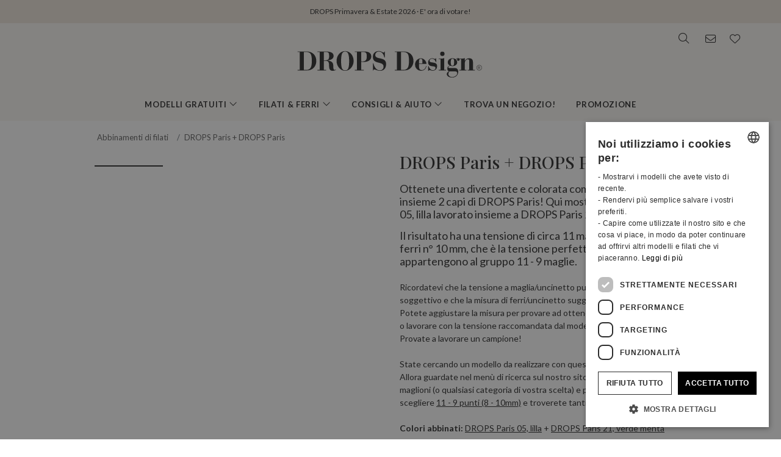

--- FILE ---
content_type: text/html; charset=UTF-8
request_url: https://www.garnstudio.com/yarn-combinations.php?id=123&lang=it
body_size: 24028
content:
<!DOCTYPE html PUBLIC "-//W3C//DTD XHTML 1.0 Strict//EN" "http://www.w3.org/TR/xhtml1/DTD/xhtml1-strict.dtd">
<html xmlns="http://www.w3.org/1999/xhtml" xml:lang="it" lang="it">
<head>
<meta http-equiv="Content-Type" content="text/html; charset=UTF-8" />
<title>DROPS Paris + DROPS Paris / Abbinamenti di filati ~ DROPS Design</title>
	<meta name="keywords" content="modelli gratuiti di maglia, modelli gratuiti di uncinetto, filato di alpaca, lana merino, copertina da neonato, borsa, cappello, coperta a uncinetto, bolero, treccia, cardigan, uncinetto, vestito, drops, infeltrire, modelli gratuiti, guanti, cappello, basco, giacca, maglia, filato mohair, nordico, norvegese, motivo, cuscino lavorato, poncho, presine, maglione, sciarpa, scialle, scaldaspalle, gonna, pantofole, calze, maglia rasata, pullover, top, tunica, scaldapolsi, filato di lana, filato di cotone, filato lace, lana merino, baby alpaca, come lavorare a maglia, come lavorare a uncinetto, motivi a maglia, " />
		<meta name="description" content="Ottenete una divertente e colorata combinazione lavorando insieme 2 capi di DROPS Paris! Qui mostrati: DROPS Paris 05, lilla lavorato insieme a DROPS Paris 21, verde menta" />
	<meta property="og:url" content="https://www.garnstudio.com/yarn-combinations.php?id=123&amp;lang=it" /><meta property="og:title" content="DROPS Paris + DROPS Paris / Abbinamenti di filati ~ DROPS Design" /><meta property="og:description" content="Ottenete una divertente e colorata combinazione lavorando insieme 2 capi di DROPS Paris! Qui mostrati: DROPS Paris 05, lilla lavorato insieme a DROPS Paris 21, verde menta" /><meta property="og:image" content="https://images.garnstudio.com/img/yarn-comb/paris05-paris21-1.jpg" /><meta property="og:type" content="website" /><meta property="fb:app_id" content="1698234283817236" /><link rel="canonical" href="https://www.garnstudio.com/yarn-combinations.php?id=123&lang=it"><link rel="alternate" href="https://www.garnstudio.com/yarn-combinations.php?id=123&lang=no" hreflang="no" /><link rel="alternate" href="https://www.garnstudio.com/yarn-combinations.php?id=123&lang=se" hreflang="sv" /><link rel="alternate" href="https://www.garnstudio.com/yarn-combinations.php?id=123&lang=dk" hreflang="da" /><link rel="alternate" href="https://www.garnstudio.com/yarn-combinations.php?id=123&lang=fi" hreflang="fi" /><link rel="alternate" href="https://www.garnstudio.com/yarn-combinations.php?id=123&lang=us" hreflang="en-US" /><link rel="alternate" href="https://www.garnstudio.com/yarn-combinations.php?id=123&lang=de" hreflang="de" /><link rel="alternate" href="https://www.garnstudio.com/yarn-combinations.php?id=123&lang=nl" hreflang="nl" /><link rel="alternate" href="https://www.garnstudio.com/yarn-combinations.php?id=123&lang=fr" hreflang="fr" /><link rel="alternate" href="https://www.garnstudio.com/yarn-combinations.php?id=123&lang=es" hreflang="es" /><link rel="alternate" href="https://www.garnstudio.com/yarn-combinations.php?id=123&lang=pt" hreflang="pt" /><link rel="alternate" href="https://www.garnstudio.com/yarn-combinations.php?id=123&lang=ee" hreflang="et" /><link rel="alternate" href="https://www.garnstudio.com/yarn-combinations.php?id=123&lang=cz" hreflang="cs" /><link rel="alternate" href="https://www.garnstudio.com/yarn-combinations.php?id=123&lang=it" hreflang="it" /><link rel="alternate" href="https://www.garnstudio.com/yarn-combinations.php?id=123&lang=pl" hreflang="pl" /><link rel="alternate" href="https://www.garnstudio.com/yarn-combinations.php?id=123&lang=is" hreflang="is" /><link rel="alternate" href="https://www.garnstudio.com/yarn-combinations.php?id=123&lang=hu" hreflang="hu" /><link rel="alternate" href="https://www.garnstudio.com/yarn-combinations.php?id=123&lang=en" hreflang="x-default" /><meta name="viewport" content = "width = device-width, initial-scale = 1.0, minimum-scale = 1, user-scalable = yes" />
<meta name="google" content="notranslate">
<meta name="format-detection" content="telephone=no">
<link rel="shortcut icon" href="https://images.garnstudio.com/img/favicon.ico" type="image/x-icon" />
<!-- custom fonts -->
<link rel="preconnect" href="https://fonts.googleapis.com">
<link rel="preconnect" href="https://fonts.gstatic.com" crossorigin>
<link href="https://fonts.googleapis.com/css?family=Lato:400,600,700&display=swap&subset=latin-ext" rel="stylesheet">
<link href="https://fonts.googleapis.com/css2?family=Playfair+Display:wght@400;500&display=swap" rel="stylesheet">
<!-- Bootstrap core CSS -->
<link href="/css/bootstrap.min.css" rel="stylesheet">
<script src="/js/jquery-3.4.1.min.js"></script>
<script src="/js/popper.min.js"></script>
<script src="/js/bootstrap.min.js"></script>
<!-- custom CSS and fonawesome -->
<link href="/css/website-bs4.css?v=9" rel="stylesheet" type="text/css">
<link href="/css/all.min.css" rel="stylesheet"><!--webfont all styles -->
<!-- Global site tag (gtag.js) - Google Analytics -->
<script>
	window.dataLayer = window.dataLayer || [];
	function gtag() { dataLayer.push(arguments); }
	gtag('consent', 'default', {
		'ad_storage': 'denied',
		'analytics_storage': 'denied',
		'ad_user_data': 'denied',
		'ad_personalization': 'denied',
		'wait_for_update': 500
	});
</script>
<script async src="https://www.googletagmanager.com/gtag/js?id=G-L79D4310HJ"></script>
<script>
	gtag('js', new Date());
	gtag('config', 'G-L79D4310HJ', { 'anonymize_ip': true });
</script>
<!-- Cookie Script Cookies Consent -->
<script type="text/javascript" charset="UTF-8" src="https://cdn.cookie-script.com/s/09b0c444621efb6ff31ef9fd36fa4515.js"></script>
</head>
<body>
<div id="all">
	<script>
		document.addEventListener("DOMContentLoaded", function () {
			document.querySelectorAll("ul.dropdown-menu [data-toggle=dropdown]").forEach(item => {
				item.addEventListener("click", function (event) {
					event.preventDefault();
					event.stopPropagation();

					this.parentElement.parentElement.querySelectorAll(".show").forEach(sibling => {
						if (sibling !== this.parentElement) {
							sibling.classList.remove("show");
						}
					});

					this.parentElement.classList.toggle("show");
				});
			});
			let menuOpen = false;
			document.getElementById("menu")?.addEventListener("click", function () {
				menuOpen = !menuOpen;
				document.body.classList.toggle("prevent-scroll", menuOpen);
			});
			document.getElementById("search-mob")?.addEventListener("click", function () {
				document.querySelector("input[name='w']")?.focus();
			});
			const nav = document.querySelector(".nav-mobile");
			const siteWrapper = document.getElementById("site_wrapper");
			const menuElement = document.querySelector('.nav-mobile .m-menu');
			let scrollHandler = null;
			function applyMobileStyles() {
				if (!nav || !siteWrapper || !menuElement) return;
				if (!window.location.hash) {
					nav.style.marginTop = "38px";
					siteWrapper.style.paddingTop = "38px";
					menuElement.style.marginTop = '-38px';
				}
				if (scrollHandler) {
					document.removeEventListener("scroll", scrollHandler);
				}
				scrollHandler = function () {
					if (window.scrollY > 0) {
						nav.style.marginTop = "0px";
						nav.style.transition = "margin-top 0.3s ease-in-out";
						siteWrapper.style.paddingTop = "0px";
						menuElement.style.marginTop = '0px';
					} else {
						nav.style.marginTop = "38px";
						siteWrapper.style.paddingTop = "38px";
						menuElement.style.marginTop = '-38px';
					}
				};
				document.addEventListener("scroll", scrollHandler);
			}
			function resetStyles() {
				if (!nav || !siteWrapper || !menuElement) return;

				nav.style.marginTop = "";
				nav.style.transition = "";
				siteWrapper.style.paddingTop = "";
				menuElement.style.marginTop = "";

				if (scrollHandler) {
					document.removeEventListener("scroll", scrollHandler);
					scrollHandler = null;
				}
			}
			const mediaQuery = window.matchMedia("(max-width: 991.5px)");
			function handleMediaChange(e) {
				if (e.matches) {
					applyMobileStyles();
				} else {
					resetStyles();
				}
			}
			if (mediaQuery.matches) {
				applyMobileStyles();
			} else {
				resetStyles();
			}
			mediaQuery.addEventListener("change", handleMediaChange);
		});
    </script>
	<div class="hiddenprint ad">DROPS Primavera & Estate 2026 · E' ora di votare!</div>	<div class="header">
        <div id="header_wrapper">
            <div class="header_search">
                <div class="logo-wrapper">
                    <div class="d-none d-lg-block"><a href="/home.php?cid=4"><img class="logo" src="https://images.garnstudio.com/img/drops-design.svg" width="320"  alt="Drops Design logo" /></a></div>
                </div>
                <div class="top-nav d-none d-lg-block">
                    <div class="search-box">
                        <i class="fa-light fa-lg fa-search"></i>
                        <form class="search-top" action="/search.php" method="get">
                            <input class="invisible" type="hidden" name="action" value="search" />
                            <input type="text" class="input-search" name="w" placeholder="p.es. 162-1, cappello, poncho all'uncinetto, My Daisy. ecc." autocomplete="off"/>
                            <input class="invisible" type="hidden" name="lang" value="it"/>
                        </form>
                    </div>
					<div class="news-box">
                        <a href="/newsletter.php?lang=it">
                            <i class="fa-light fa-lg fa-envelope"></i>
                        </a>
                    </div>
                    <div class="fav-box">
                        <a href="/my-favorites.php?cid=4">
                            <i class="fa-light fa-lg fa-heart"></i>
                        </a>
                    </div>
                </div>
            </div>
        </div>
    </div>
	<!-- Tablet and mobile only -->
	<div class="d-lg-none">
        <nav class="nav-mobile">
            <input type="checkbox" id="menu" name="menu" class="m-menu__checkbox burger">
            <label class="m-menu__toggle m-0" for="menu">
                <svg width="30" height="30" viewBox="0 0 24 24" fill="none" stroke="#333" stroke-width="1" stroke-linecap="butt" stroke-linejoin="arcs">
                    <line x1="3" y1="12" x2="21" y2="12"></line>
                    <line x1="3" y1="6" x2="21" y2="6"></line>
                    <line x1="3" y1="18" x2="21" y2="18"></line>
                </svg>
            </label>
			<div class="d-lg-none"><a href="/home.php?cid=4"><img class="logo-xs img-fluid" src="https://images.garnstudio.com/img/drops-design.svg" width="200" height="65" alt="Drops Design logo" /></a></div>
			<div class="nav-right">
				<div id="search-mob" class="search-mob px-2">
					<a href="#" data-toggle="modal" role="button" data-target="#search-mobile">
						<i class="fa-light fa-lg fa-search"></i>
					</a>
				</div>
				<div class="fav-box-m px-2">
					<a href="/my-favorites.php?cid=4">
						<i class="fa-light fa-lg fa-heart"></i>
					</a>
				</div>
				<div class="news-box-m px-2">
					<a href="/newsletter.php?lang=it">
						<i class="fa-light fa-lg fa-envelope"></i>
					</a>
				</div>
			</div>
			<label class="m-menu__overlay" for="menu"></label>
			<div class="m-menu">
                <div class="m-menu__header">
                    <label class="m-menu__toggle mt-3" for="menu"><i class="fa-light fa-xl fa-xmark"></i></label>
                    <span>MENU</span>
                </div>
                <ul class="menu-slide">
					<li>
                        <label class="a-label__chevron" for="item-1">Modelli gratuiti <div class="icon"><i class="fa-light fa-lg fa-angle-right"></i></div></label>
                        <input type="checkbox" id="item-1" name="item-1" class="m-menu__checkbox">
                        <div class="m-menu">
                            <div class="m-menu__header">
                                <label class="m-menu__toggle mt-3" for="item-1"><i class="fa-light fa-xl fa-arrow-left"></i></label>
                                <span>Modelli gratuiti</span>
								<label class="m-menu__toggle mt-3" for="menu"><i class="fa-light fa-xl fa-xmark"></i></label>
                            </div>
                            <ul class="menu-slide">
								                                <li>
                                    <label class="a-label__chevron" for="item-1-0"><span class="pink-light">Di tendenza adesso</span><div class="icon"><i class="fa-light fa-lg fa-angle-right"></i></div></label>
                                    <input type="checkbox" id="item-1-0" name="item-1-0" class="m-menu__checkbox">
                                    <div class="m-menu">
                                        <div class="m-menu__header">
                                            <label class="m-menu__toggle mt-3" for="item-1-0"><i class="fa-light fa-xl fa-arrow-left"></i></label>
                                            <span>Di tendenza adesso</span>
                                        </div>
																					<ul>
												<li><a href="/search.php?action=browse&c=women-hats&lang=it" onclick="gtag('event', 'OpenCategory', {'Category': 'women-hats', 'Menu': 'MenuCat'});">Cappelli da donna</a></li><li><a href="/search.php?action=browse&c=women-balaclavas&lang=it" onclick="gtag('event', 'OpenCategory', {'Category': 'women-balaclavas', 'Menu': 'MenuCat'});">Cappucci & Passamontagna da donna</a></li><li><a href="/search.php?action=browse&c=felted-patterns&lang=it" onclick="gtag('event', 'OpenCategory', {'Category': 'felted-patterns', 'Menu': 'MenuCat'});">Infeltriamo!</a></li>											</ul>
											                                    </div>
                                </li>
								<li>
                                    <label class="a-label__chevron" for="item-1-1">Donne <div class="icon"><i class="fa-light fa-lg fa-angle-right"></i></div></label>
                                    <input type="checkbox" id="item-1-1" name="item-1-1" class="m-menu__checkbox">
                                    <div class="m-menu">
                                        <div class="m-menu__header">
                                            <label class="m-menu__toggle mt-3" for="item-1-1"><i class="fa-light fa-xl fa-arrow-left"></i></label>
                                            <span>Donne</span>
											<label class="m-menu__toggle mt-3" for="menu"><i class="fa-light fa-xl fa-xmark"></i></label>
                                        </div>
                                        <div id="patternsparent1">
											<a href="/search.php?action=browse&c=women&lang=it" onclick="gtag('event', 'OpenCategory', {'Category': 'women', 'Menu': 'MenuCat'});">Vedere tutti</a>
<div id="patternsparent1">
<a data-toggle="collapse" data-target="#women-sweaters" aria-expanded="true" aria-controls="women-sweaters">Maglioni<div class="icon"><i class="fa-light fa-lg fa-angle-down"></i></div></a>
<div id="women-sweaters" class="collapse children" aria-labelledby="heading-women-sweaters" data-parent="#patternsparent1">
<a href="/search.php?action=browse&c=women-sweaters&lang=it" onclick="gtag('event', 'OpenCategory', {'Category': 'women-sweaters', 'Menu': 'MenuCat'});">Vedere tutti</a>
<a href="/search.php?action=browse&c=women-nordic-jumpers&lang=it" onclick="gtag('event', 'OpenCategory', {'Category': 'women-nordic-jumpers', 'Menu': 'MenuCat'});">Nordico</a><a href="/search.php?action=browse&c=women-christmas-jumpers&lang=it" onclick="gtag('event', 'OpenCategory', {'Category': 'women-christmas-jumpers', 'Menu': 'MenuCat'});">Natale</a><a href="/search.php?action=browse&c=women-basic-sweaters&lang=it" onclick="gtag('event', 'OpenCategory', {'Category': 'women-basic-sweaters', 'Menu': 'MenuCat'});">Basici</a><a href="/search.php?action=browse&c=women-striped-sweaters&lang=it" onclick="gtag('event', 'OpenCategory', {'Category': 'women-striped-sweaters', 'Menu': 'MenuCat'});">Strisce</a><a href="/search.php?action=browse&c=women-hoodies&lang=it" onclick="gtag('event', 'OpenCategory', {'Category': 'women-hoodies', 'Menu': 'MenuCat'});">Cappucci</a></div>
</div>
<div id="patternsparent1">
<a data-toggle="collapse" data-target="#women-jackets" aria-expanded="true" aria-controls="women-jackets">Cardigan<div class="icon"><i class="fa-light fa-lg fa-angle-down"></i></div></a>
<div id="women-jackets" class="collapse children" aria-labelledby="heading-women-jackets" data-parent="#patternsparent1">
<a href="/search.php?action=browse&c=women-jackets&lang=it" onclick="gtag('event', 'OpenCategory', {'Category': 'women-jackets', 'Menu': 'MenuCat'});">Vedere tutti</a>
<a href="/search.php?action=browse&c=women-nordic-jackets&lang=it" onclick="gtag('event', 'OpenCategory', {'Category': 'women-nordic-jackets', 'Menu': 'MenuCat'});">Nordico</a><a href="/search.php?action=browse&c=women-basic-cardigans&lang=it" onclick="gtag('event', 'OpenCategory', {'Category': 'women-basic-cardigans', 'Menu': 'MenuCat'});">Basici</a><a href="/search.php?action=browse&c=women-boleros&lang=it" onclick="gtag('event', 'OpenCategory', {'Category': 'women-boleros', 'Menu': 'MenuCat'});">Bolero</a><a href="/search.php?action=browse&c=women-short-sleeve-cardigans&lang=it" onclick="gtag('event', 'OpenCategory', {'Category': 'women-short-sleeve-cardigans', 'Menu': 'MenuCat'});">Maniche corte</a><a href="/search.php?action=browse&c=women-wrap-cardigans&lang=it" onclick="gtag('event', 'OpenCategory', {'Category': 'women-wrap-cardigans', 'Menu': 'MenuCat'});">Cardigan incrociati</a><a href="/search.php?action=browse&c=women-circle-jackets&lang=it" onclick="gtag('event', 'OpenCategory', {'Category': 'women-circle-jackets', 'Menu': 'MenuCat'});">Cardigan a cerchio</a><a href="/search.php?action=browse&c=women-long-jackets&lang=it" onclick="gtag('event', 'OpenCategory', {'Category': 'women-long-jackets', 'Menu': 'MenuCat'});">Cardigan lunghi</a></div>
</div>
<div id="patternsparent1">
<a data-toggle="collapse" data-target="#women-vests" aria-expanded="true" aria-controls="women-vests">Gilet<div class="icon"><i class="fa-light fa-lg fa-angle-down"></i></div></a>
<div id="women-vests" class="collapse children" aria-labelledby="heading-women-vests" data-parent="#patternsparent1">
<a href="/search.php?action=browse&c=women-vests&lang=it" onclick="gtag('event', 'OpenCategory', {'Category': 'women-vests', 'Menu': 'MenuCat'});">Vedere tutti</a>
<a href="/search.php?action=browse&c=women-slipovers&lang=it" onclick="gtag('event', 'OpenCategory', {'Category': 'women-slipovers', 'Menu': 'MenuCat'});">Gilet</a><a href="/search.php?action=browse&c=women-open-front-vests&lang=it" onclick="gtag('event', 'OpenCategory', {'Category': 'women-open-front-vests', 'Menu': 'MenuCat'});">Apertura davanti</a></div>
</div>
<div id="patternsparent1">
<a data-toggle="collapse" data-target="#women-tops" aria-expanded="true" aria-controls="women-tops">Top / Canotte<div class="icon"><i class="fa-light fa-lg fa-angle-down"></i></div></a>
<div id="women-tops" class="collapse children" aria-labelledby="heading-women-tops" data-parent="#patternsparent1">
<a href="/search.php?action=browse&c=women-tops&lang=it" onclick="gtag('event', 'OpenCategory', {'Category': 'women-tops', 'Menu': 'MenuCat'});">Vedere tutti</a>
<a href="/search.php?action=browse&c=women-crop-tops&lang=it" onclick="gtag('event', 'OpenCategory', {'Category': 'women-crop-tops', 'Menu': 'MenuCat'});">Top corti</a><a href="/search.php?action=browse&c=women-singlets&lang=it" onclick="gtag('event', 'OpenCategory', {'Category': 'women-singlets', 'Menu': 'MenuCat'});">Canottiere</a><a href="/search.php?action=browse&c=women-t-shirts&lang=it" onclick="gtag('event', 'OpenCategory', {'Category': 'women-t-shirts', 'Menu': 'MenuCat'});">T-shirts</a></div>
</div>
<a href="/search.php?action=browse&c=women-dresses&lang=it" onclick="gtag('event', 'OpenCategory', {'Category': 'women-dresses', 'Menu': 'MenuCat'});">Vestiti & Tuniche</a><div id="patternsparent1">
<a data-toggle="collapse" data-target="#women-ponchos" aria-expanded="true" aria-controls="women-ponchos">Poncho<div class="icon"><i class="fa-light fa-lg fa-angle-down"></i></div></a>
<div id="women-ponchos" class="collapse children" aria-labelledby="heading-women-ponchos" data-parent="#patternsparent1">
<a href="/search.php?action=browse&c=women-ponchos&lang=it" onclick="gtag('event', 'OpenCategory', {'Category': 'women-ponchos', 'Menu': 'MenuCat'});">Vedere tutti</a>
<a href="/search.php?action=browse&c=women-capes&lang=it" onclick="gtag('event', 'OpenCategory', {'Category': 'women-capes', 'Menu': 'MenuCat'});">Cappe</a><a href="/search.php?action=browse&c=women-swonchos&lang=it" onclick="gtag('event', 'OpenCategory', {'Category': 'women-swonchos', 'Menu': 'MenuCat'});">Swonchos</a><a href="/search.php?action=browse&c=women-hooded-ponchos&lang=it" onclick="gtag('event', 'OpenCategory', {'Category': 'women-hooded-ponchos', 'Menu': 'MenuCat'});">Poncho con cappuccio</a></div>
</div>
<a href="/search.php?action=browse&c=women-skirts&lang=it" onclick="gtag('event', 'OpenCategory', {'Category': 'women-skirts', 'Menu': 'MenuCat'});">Gonne</a><a href="/search.php?action=browse&c=women-trousers&lang=it" onclick="gtag('event', 'OpenCategory', {'Category': 'women-trousers', 'Menu': 'MenuCat'});">Pantaloni & Pantaloncini</a><a href="/search.php?action=browse&c=bikinis&lang=it" onclick="gtag('event', 'OpenCategory', {'Category': 'bikinis', 'Menu': 'MenuCat'});">Bikini</a><div id="patternsparent1">
<a data-toggle="collapse" data-target="#women-socks-slippers" aria-expanded="true" aria-controls="women-socks-slippers">Calze & Pantofole<div class="icon"><i class="fa-light fa-lg fa-angle-down"></i></div></a>
<div id="women-socks-slippers" class="collapse children" aria-labelledby="heading-women-socks-slippers" data-parent="#patternsparent1">
<a href="/search.php?action=browse&c=women-socks-slippers&lang=it" onclick="gtag('event', 'OpenCategory', {'Category': 'women-socks-slippers', 'Menu': 'MenuCat'});">Vedere tutti</a>
<div id="patternsparent229">
<a data-toggle="collapse" data-target="#women-socks" aria-expanded="true" aria-controls="women-socks">Calze<div class="icon"><i class="fa-light fa-lg fa-angle-down"></i></div></a>
<div id="women-socks" class="collapse children" aria-labelledby="heading-women-socks" data-parent="#patternsparent229">
<a href="/search.php?action=browse&c=women-socks&lang=it" onclick="gtag('event', 'OpenCategory', {'Category': 'women-socks', 'Menu': 'MenuCat'});">Vedere tutti</a>
<a href="/search.php?action=browse&c=women-short-socks&lang=it" onclick="gtag('event', 'OpenCategory', {'Category': 'women-short-socks', 'Menu': 'MenuCat'});">Corte</a><a href="/search.php?action=browse&c=women-mid-length-socks&lang=it" onclick="gtag('event', 'OpenCategory', {'Category': 'women-mid-length-socks', 'Menu': 'MenuCat'});">Metà polpaccio</a><a href="/search.php?action=browse&c=women-long-socks&lang=it" onclick="gtag('event', 'OpenCategory', {'Category': 'women-long-socks', 'Menu': 'MenuCat'});">Calze lunghe</a><a href="/search.php?action=browse&c=women-nordic-socks&lang=it" onclick="gtag('event', 'OpenCategory', {'Category': 'women-nordic-socks', 'Menu': 'MenuCat'});">Calze nordiche</a><a href="/search.php?action=browse&c=women-yoga-socks&lang=it" onclick="gtag('event', 'OpenCategory', {'Category': 'women-yoga-socks', 'Menu': 'MenuCat'});">Calze da yoga</a></div>
</div>
<a href="/search.php?action=browse&c=women-slippers&lang=it" onclick="gtag('event', 'OpenCategory', {'Category': 'women-slippers', 'Menu': 'MenuCat'});">Pantofole</a><a href="/search.php?action=browse&c=women-leg-warmers&lang=it" onclick="gtag('event', 'OpenCategory', {'Category': 'women-leg-warmers', 'Menu': 'MenuCat'});">Scaldamuscoli</a></div>
</div>
<div id="patternsparent1">
<a data-toggle="collapse" data-target="#women-accessories" aria-expanded="true" aria-controls="women-accessories">Accessori<div class="icon"><i class="fa-light fa-lg fa-angle-down"></i></div></a>
<div id="women-accessories" class="collapse children" aria-labelledby="heading-women-accessories" data-parent="#patternsparent1">
<a href="/search.php?action=browse&c=women-accessories&lang=it" onclick="gtag('event', 'OpenCategory', {'Category': 'women-accessories', 'Menu': 'MenuCat'});">Vedere tutti</a>
<div id="patternsparent19">
<a data-toggle="collapse" data-target="#bags" aria-expanded="true" aria-controls="bags">Borse<div class="icon"><i class="fa-light fa-lg fa-angle-down"></i></div></a>
<div id="bags" class="collapse children" aria-labelledby="heading-bags" data-parent="#patternsparent19">
<a href="/search.php?action=browse&c=bags&lang=it" onclick="gtag('event', 'OpenCategory', {'Category': 'bags', 'Menu': 'MenuCat'});">Vedere tutti</a>
<a href="/search.php?action=browse&c=small-bags&lang=it" onclick="gtag('event', 'OpenCategory', {'Category': 'small-bags', 'Menu': 'MenuCat'});">Piccole</a><a href="/search.php?action=browse&c=big-bags&lang=it" onclick="gtag('event', 'OpenCategory', {'Category': 'big-bags', 'Menu': 'MenuCat'});">Grande</a></div>
</div>
<div id="patternsparent19">
<a data-toggle="collapse" data-target="#women-hats" aria-expanded="true" aria-controls="women-hats">Cappelli<div class="icon"><i class="fa-light fa-lg fa-angle-down"></i></div></a>
<div id="women-hats" class="collapse children" aria-labelledby="heading-women-hats" data-parent="#patternsparent19">
<a href="/search.php?action=browse&c=women-hats&lang=it" onclick="gtag('event', 'OpenCategory', {'Category': 'women-hats', 'Menu': 'MenuCat'});">Vedere tutti</a>
<a href="/search.php?action=browse&c=women-beanies&lang=it" onclick="gtag('event', 'OpenCategory', {'Category': 'women-beanies', 'Menu': 'MenuCat'});">Cuffie</a><a href="/search.php?action=browse&c=women-berets&lang=it" onclick="gtag('event', 'OpenCategory', {'Category': 'women-berets', 'Menu': 'MenuCat'});">Baschi</a><a href="/search.php?action=browse&c=women-earflap-hats&lang=it" onclick="gtag('event', 'OpenCategory', {'Category': 'women-earflap-hats', 'Menu': 'MenuCat'});">Cappelli con paraorecchie</a><a href="/search.php?action=browse&c=women-bucket-hats&lang=it" onclick="gtag('event', 'OpenCategory', {'Category': 'women-bucket-hats', 'Menu': 'MenuCat'});">Cappello alla pescatora</a><a href="/search.php?action=browse&c=women-summer-hats&lang=it" onclick="gtag('event', 'OpenCategory', {'Category': 'women-summer-hats', 'Menu': 'MenuCat'});">Cappelli estivi</a><a href="/search.php?action=browse&c=women-caps&lang=it" onclick="gtag('event', 'OpenCategory', {'Category': 'women-caps', 'Menu': 'MenuCat'});">Cappelli con visiera</a></div>
</div>
<a href="/search.php?action=browse&c=women-headbands&lang=it" onclick="gtag('event', 'OpenCategory', {'Category': 'women-headbands', 'Menu': 'MenuCat'});">Fasce per la testa</a><a href="/search.php?action=browse&c=women-balaclavas&lang=it" onclick="gtag('event', 'OpenCategory', {'Category': 'women-balaclavas', 'Menu': 'MenuCat'});">Cappucci & Passamontagna</a><a href="/search.php?action=browse&c=women-neck-warmers&lang=it" onclick="gtag('event', 'OpenCategory', {'Category': 'women-neck-warmers', 'Menu': 'MenuCat'});">scaldacolli</a><a href="/search.php?action=browse&c=women-scarves&lang=it" onclick="gtag('event', 'OpenCategory', {'Category': 'women-scarves', 'Menu': 'MenuCat'});">Sciarpa</a><div id="patternsparent19">
<a data-toggle="collapse" data-target="#women-shawls" aria-expanded="true" aria-controls="women-shawls">Scialli<div class="icon"><i class="fa-light fa-lg fa-angle-down"></i></div></a>
<div id="women-shawls" class="collapse children" aria-labelledby="heading-women-shawls" data-parent="#patternsparent19">
<a href="/search.php?action=browse&c=women-shawls&lang=it" onclick="gtag('event', 'OpenCategory', {'Category': 'women-shawls', 'Menu': 'MenuCat'});">Vedere tutti</a>
<a href="/search.php?action=browse&c=women-small-shawls&lang=it" onclick="gtag('event', 'OpenCategory', {'Category': 'women-small-shawls', 'Menu': 'MenuCat'});">Piccoli</a><a href="/search.php?action=browse&c=women-big-shawls&lang=it" onclick="gtag('event', 'OpenCategory', {'Category': 'women-big-shawls', 'Menu': 'MenuCat'});">Grandi</a></div>
</div>
<div id="patternsparent19">
<a data-toggle="collapse" data-target="#women-gloves-mittens" aria-expanded="true" aria-controls="women-gloves-mittens">Muffole & Guanti<div class="icon"><i class="fa-light fa-lg fa-angle-down"></i></div></a>
<div id="women-gloves-mittens" class="collapse children" aria-labelledby="heading-women-gloves-mittens" data-parent="#patternsparent19">
<a href="/search.php?action=browse&c=women-gloves-mittens&lang=it" onclick="gtag('event', 'OpenCategory', {'Category': 'women-gloves-mittens', 'Menu': 'MenuCat'});">Vedere tutti</a>
<a href="/search.php?action=browse&c=women-mittens&lang=it" onclick="gtag('event', 'OpenCategory', {'Category': 'women-mittens', 'Menu': 'MenuCat'});">Muffole</a><a href="/search.php?action=browse&c=women-gloves&lang=it" onclick="gtag('event', 'OpenCategory', {'Category': 'women-gloves', 'Menu': 'MenuCat'});">Guanti</a><a href="/search.php?action=browse&c=women-nordic-gloves-mittens&lang=it" onclick="gtag('event', 'OpenCategory', {'Category': 'women-nordic-gloves-mittens', 'Menu': 'MenuCat'});">Nordici</a></div>
</div>
<a href="/search.php?action=browse&c=women-wrist-warmers&lang=it" onclick="gtag('event', 'OpenCategory', {'Category': 'women-wrist-warmers', 'Menu': 'MenuCat'});">Scaldapolsi</a><a href="/search.php?action=browse&c=women-hair-accessories&lang=it" onclick="gtag('event', 'OpenCategory', {'Category': 'women-hair-accessories', 'Menu': 'MenuCat'});">Accessori per Capelli</a><a href="/search.php?action=browse&c=women-collars-jewellery&lang=it" onclick="gtag('event', 'OpenCategory', {'Category': 'women-collars-jewellery', 'Menu': 'MenuCat'});">Collane & Gioielli</a></div>
</div>
										</div>
                                    </div>
                                </li>
								<li>
                                    <label class="a-label__chevron" for="item-1-2">Baby (0-4) <div class="icon"><i class="fa-light fa-lg fa-angle-right"></i></div></label>
                                    <input type="checkbox" id="item-1-2" name="item-1-2" class="m-menu__checkbox">
                                    <div class="m-menu">
                                        <div class="m-menu__header">
                                            <label class="m-menu__toggle mt-3" for="item-1-2"><i class="fa-light fa-xl fa-arrow-left"></i></label>
                                            <span>Baby (0-4)</span>
											<label class="m-menu__toggle mt-3" for="menu"><i class="fa-light fa-xl fa-xmark"></i></label>
                                        </div>
                                        <div id="patternsparent3">
											<a href="/search.php?action=browse&c=baby&lang=it" onclick="gtag('event', 'OpenCategory', {'Category': 'baby', 'Menu': 'MenuCat'});">Vedere tutti</a>
<div id="patternsparent3">
<a data-toggle="collapse" data-target="#baby-jumpers" aria-expanded="true" aria-controls="baby-jumpers">Maglioni<div class="icon"><i class="fa-light fa-lg fa-angle-down"></i></div></a>
<div id="baby-jumpers" class="collapse children" aria-labelledby="heading-baby-jumpers" data-parent="#patternsparent3">
<a href="/search.php?action=browse&c=baby-jumpers&lang=it" onclick="gtag('event', 'OpenCategory', {'Category': 'baby-jumpers', 'Menu': 'MenuCat'});">Vedere tutti</a>
<a href="/search.php?action=browse&c=baby-nordic-jumpers&lang=it" onclick="gtag('event', 'OpenCategory', {'Category': 'baby-nordic-jumpers', 'Menu': 'MenuCat'});">Nordico</a></div>
</div>
<div id="patternsparent3">
<a data-toggle="collapse" data-target="#baby-jackets" aria-expanded="true" aria-controls="baby-jackets">Cardigan & Giacchini<div class="icon"><i class="fa-light fa-lg fa-angle-down"></i></div></a>
<div id="baby-jackets" class="collapse children" aria-labelledby="heading-baby-jackets" data-parent="#patternsparent3">
<a href="/search.php?action=browse&c=baby-jackets&lang=it" onclick="gtag('event', 'OpenCategory', {'Category': 'baby-jackets', 'Menu': 'MenuCat'});">Vedere tutti</a>
<a href="/search.php?action=browse&c=baby-nordic-jackets&lang=it" onclick="gtag('event', 'OpenCategory', {'Category': 'baby-nordic-jackets', 'Menu': 'MenuCat'});">Nordico</a></div>
</div>
<a href="/search.php?action=browse&c=baby-newborn-sets&lang=it" onclick="gtag('event', 'OpenCategory', {'Category': 'baby-newborn-sets', 'Menu': 'MenuCat'});">Completi per neonati</a><a href="/search.php?action=browse&c=baby-tops-vests&lang=it" onclick="gtag('event', 'OpenCategory', {'Category': 'baby-tops-vests', 'Menu': 'MenuCat'});">Top & Gilet</a><a href="/search.php?action=browse&c=baby-dresses&lang=it" onclick="gtag('event', 'OpenCategory', {'Category': 'baby-dresses', 'Menu': 'MenuCat'});">Vestiti</a><a href="/search.php?action=browse&c=baby-bunting-bags&lang=it" onclick="gtag('event', 'OpenCategory', {'Category': 'baby-bunting-bags', 'Menu': 'MenuCat'});">Sacchi nanna e per il freddo</a><a href="/search.php?action=browse&c=baby-ponchos&lang=it" onclick="gtag('event', 'OpenCategory', {'Category': 'baby-ponchos', 'Menu': 'MenuCat'});">Poncho</a><a href="/search.php?action=browse&c=baby-trousers&lang=it" onclick="gtag('event', 'OpenCategory', {'Category': 'baby-trousers', 'Menu': 'MenuCat'});">Pantaloni</a><a href="/search.php?action=browse&c=baby-rompers-onesies&lang=it" onclick="gtag('event', 'OpenCategory', {'Category': 'baby-rompers-onesies', 'Menu': 'MenuCat'});">Tutine & body</a><a href="/search.php?action=browse&c=baby-socks-booties&lang=it" onclick="gtag('event', 'OpenCategory', {'Category': 'baby-socks-booties', 'Menu': 'MenuCat'});">Calze & Scarponcini</a><a href="/search.php?action=browse&c=baby-blankets&lang=it" onclick="gtag('event', 'OpenCategory', {'Category': 'baby-blankets', 'Menu': 'MenuCat'});">Coperte</a><div id="patternsparent3">
<a data-toggle="collapse" data-target="#baby-accessories" aria-expanded="true" aria-controls="baby-accessories">Accessori<div class="icon"><i class="fa-light fa-lg fa-angle-down"></i></div></a>
<div id="baby-accessories" class="collapse children" aria-labelledby="heading-baby-accessories" data-parent="#patternsparent3">
<a href="/search.php?action=browse&c=baby-accessories&lang=it" onclick="gtag('event', 'OpenCategory', {'Category': 'baby-accessories', 'Menu': 'MenuCat'});">Vedere tutti</a>
<div id="patternsparent45">
<a data-toggle="collapse" data-target="#baby-hats" aria-expanded="true" aria-controls="baby-hats">Cappelli<div class="icon"><i class="fa-light fa-lg fa-angle-down"></i></div></a>
<div id="baby-hats" class="collapse children" aria-labelledby="heading-baby-hats" data-parent="#patternsparent45">
<a href="/search.php?action=browse&c=baby-hats&lang=it" onclick="gtag('event', 'OpenCategory', {'Category': 'baby-hats', 'Menu': 'MenuCat'});">Vedere tutti</a>
<a href="/search.php?action=browse&c=baby-beanies&lang=it" onclick="gtag('event', 'OpenCategory', {'Category': 'baby-beanies', 'Menu': 'MenuCat'});">Cuffie</a><a href="/search.php?action=browse&c=baby-bonnets&lang=it" onclick="gtag('event', 'OpenCategory', {'Category': 'baby-bonnets', 'Menu': 'MenuCat'});">Cuffiette</a><a href="/search.php?action=browse&c=baby-summer-hats&lang=it" onclick="gtag('event', 'OpenCategory', {'Category': 'baby-summer-hats', 'Menu': 'MenuCat'});">Cappelli estivi</a></div>
</div>
<a href="/search.php?action=browse&c=baby-balaclavas&lang=it" onclick="gtag('event', 'OpenCategory', {'Category': 'baby-balaclavas', 'Menu': 'MenuCat'});">Passamontagna</a><a href="/search.php?action=browse&c=baby-bibs-scarves&lang=it" onclick="gtag('event', 'OpenCategory', {'Category': 'baby-bibs-scarves', 'Menu': 'MenuCat'});">Sciarpe & Scaldacolli</a><a href="/search.php?action=browse&c=baby-gloves-mittens&lang=it" onclick="gtag('event', 'OpenCategory', {'Category': 'baby-gloves-mittens', 'Menu': 'MenuCat'});">Guanti & Muffole</a></div>
</div>
										</div>
                                    </div>
                                </li>
								<li>
                                    <label class="a-label__chevron" for="item-1-3">Bambini (2-14)<div class="icon"><i class="fa-light fa-lg fa-angle-right"></i></div></label>
                                    <input type="checkbox" id="item-1-3" name="item-1-3" class="m-menu__checkbox">
                                    <div class="m-menu">
                                        <div class="m-menu__header">
                                            <label class="m-menu__toggle mt-3" for="item-1-3"><i class="fa-light fa-xl fa-arrow-left"></i></label>
                                            <span>Bambini (2-14)</span>
											<label class="m-menu__toggle mt-3" for="menu"><i class="fa-light fa-xl fa-xmark"></i></label>
                                        </div>
                                        <div id="patternsparent2">
											<a href="/search.php?action=browse&c=children&lang=it" onclick="gtag('event', 'OpenCategory', {'Category': 'children', 'Menu': 'MenuCat'});">Vedere tutti</a>
<div id="patternsparent2">
<a data-toggle="collapse" data-target="#children-jumpers" aria-expanded="true" aria-controls="children-jumpers">Maglioni<div class="icon"><i class="fa-light fa-lg fa-angle-down"></i></div></a>
<div id="children-jumpers" class="collapse children" aria-labelledby="heading-children-jumpers" data-parent="#patternsparent2">
<a href="/search.php?action=browse&c=children-jumpers&lang=it" onclick="gtag('event', 'OpenCategory', {'Category': 'children-jumpers', 'Menu': 'MenuCat'});">Vedere tutti</a>
<a href="/search.php?action=browse&c=children-nordic-jumpers&lang=it" onclick="gtag('event', 'OpenCategory', {'Category': 'children-nordic-jumpers', 'Menu': 'MenuCat'});">Nordico</a><a href="/search.php?action=browse&c=children-christmas-jumpers&lang=it" onclick="gtag('event', 'OpenCategory', {'Category': 'children-christmas-jumpers', 'Menu': 'MenuCat'});">Natale</a><a href="/search.php?action=browse&c=children-basic-jumpers&lang=it" onclick="gtag('event', 'OpenCategory', {'Category': 'children-basic-jumpers', 'Menu': 'MenuCat'});">Basici</a></div>
</div>
<div id="patternsparent2">
<a data-toggle="collapse" data-target="#children-jackets" aria-expanded="true" aria-controls="children-jackets">Cardigan & Bolero<div class="icon"><i class="fa-light fa-lg fa-angle-down"></i></div></a>
<div id="children-jackets" class="collapse children" aria-labelledby="heading-children-jackets" data-parent="#patternsparent2">
<a href="/search.php?action=browse&c=children-jackets&lang=it" onclick="gtag('event', 'OpenCategory', {'Category': 'children-jackets', 'Menu': 'MenuCat'});">Vedere tutti</a>
<a href="/search.php?action=browse&c=children-nordic-jackets&lang=it" onclick="gtag('event', 'OpenCategory', {'Category': 'children-nordic-jackets', 'Menu': 'MenuCat'});">Nordico</a><a href="/search.php?action=browse&c=children-boleros&lang=it" onclick="gtag('event', 'OpenCategory', {'Category': 'children-boleros', 'Menu': 'MenuCat'});">Bolero</a><a href="/search.php?action=browse&c=children-basic-cardigans&lang=it" onclick="gtag('event', 'OpenCategory', {'Category': 'children-basic-cardigans', 'Menu': 'MenuCat'});">Basici</a></div>
</div>
<a href="/search.php?action=browse&c=children-vests-tops&lang=it" onclick="gtag('event', 'OpenCategory', {'Category': 'children-vests-tops', 'Menu': 'MenuCat'});">Gilet & Top</a><a href="/search.php?action=browse&c=children-dresses-skirts&lang=it" onclick="gtag('event', 'OpenCategory', {'Category': 'children-dresses-skirts', 'Menu': 'MenuCat'});">Vestiti & gonne</a><a href="/search.php?action=browse&c=children-ponchos&lang=it" onclick="gtag('event', 'OpenCategory', {'Category': 'children-ponchos', 'Menu': 'MenuCat'});">Poncho</a><a href="/search.php?action=browse&c=children-trousers-overalls&lang=it" onclick="gtag('event', 'OpenCategory', {'Category': 'children-trousers-overalls', 'Menu': 'MenuCat'});">Pantaloncini & Pantaloni</a><a href="/search.php?action=browse&c=children-costumes&lang=it" onclick="gtag('event', 'OpenCategory', {'Category': 'children-costumes', 'Menu': 'MenuCat'});">Costumi</a><div id="patternsparent2">
<a data-toggle="collapse" data-target="#children-socks-slippers" aria-expanded="true" aria-controls="children-socks-slippers">Calze & Pantofole<div class="icon"><i class="fa-light fa-lg fa-angle-down"></i></div></a>
<div id="children-socks-slippers" class="collapse children" aria-labelledby="heading-children-socks-slippers" data-parent="#patternsparent2">
<a href="/search.php?action=browse&c=children-socks-slippers&lang=it" onclick="gtag('event', 'OpenCategory', {'Category': 'children-socks-slippers', 'Menu': 'MenuCat'});">Vedere tutti</a>
<a href="/search.php?action=browse&c=children-socks&lang=it" onclick="gtag('event', 'OpenCategory', {'Category': 'children-socks', 'Menu': 'MenuCat'});">Calze</a><a href="/search.php?action=browse&c=children-leg-warmers&lang=it" onclick="gtag('event', 'OpenCategory', {'Category': 'children-leg-warmers', 'Menu': 'MenuCat'});">Scaldamuscoli</a><a href="/search.php?action=browse&c=children-slippers&lang=it" onclick="gtag('event', 'OpenCategory', {'Category': 'children-slippers', 'Menu': 'MenuCat'});">Pantofole</a></div>
</div>
<div id="patternsparent2">
<a data-toggle="collapse" data-target="#children-accessories" aria-expanded="true" aria-controls="children-accessories">Accessori<div class="icon"><i class="fa-light fa-lg fa-angle-down"></i></div></a>
<div id="children-accessories" class="collapse children" aria-labelledby="heading-children-accessories" data-parent="#patternsparent2">
<a href="/search.php?action=browse&c=children-accessories&lang=it" onclick="gtag('event', 'OpenCategory', {'Category': 'children-accessories', 'Menu': 'MenuCat'});">Vedere tutti</a>
<div id="patternsparent92">
<a data-toggle="collapse" data-target="#children-hats" aria-expanded="true" aria-controls="children-hats">Cappelli<div class="icon"><i class="fa-light fa-lg fa-angle-down"></i></div></a>
<div id="children-hats" class="collapse children" aria-labelledby="heading-children-hats" data-parent="#patternsparent92">
<a href="/search.php?action=browse&c=children-hats&lang=it" onclick="gtag('event', 'OpenCategory', {'Category': 'children-hats', 'Menu': 'MenuCat'});">Vedere tutti</a>
<a href="/search.php?action=browse&c=children-beanies&lang=it" onclick="gtag('event', 'OpenCategory', {'Category': 'children-beanies', 'Menu': 'MenuCat'});">Berretti</a><a href="/search.php?action=browse&c=children-christmas-hats&lang=it" onclick="gtag('event', 'OpenCategory', {'Category': 'children-christmas-hats', 'Menu': 'MenuCat'});">Cappelli di Natale</a><a href="/search.php?action=browse&c=children-earflap-hats&lang=it" onclick="gtag('event', 'OpenCategory', {'Category': 'children-earflap-hats', 'Menu': 'MenuCat'});">Cappelli con paraorecchie</a><a href="/search.php?action=browse&c=whimsical-hats&lang=it" onclick="gtag('event', 'OpenCategory', {'Category': 'whimsical-hats', 'Menu': 'MenuCat'});">Stravaganza</a><a href="/search.php?action=browse&c=children-summer-hats&lang=it" onclick="gtag('event', 'OpenCategory', {'Category': 'children-summer-hats', 'Menu': 'MenuCat'});">Cappelli estivi</a></div>
</div>
<a href="/search.php?action=browse&c=children-headbands&lang=it" onclick="gtag('event', 'OpenCategory', {'Category': 'children-headbands', 'Menu': 'MenuCat'});">Fasce per la testa</a><a href="/search.php?action=browse&c=children-balaclavas&lang=it" onclick="gtag('event', 'OpenCategory', {'Category': 'children-balaclavas', 'Menu': 'MenuCat'});">Passamontagna</a><a href="/search.php?action=browse&c=children-scarves&lang=it" onclick="gtag('event', 'OpenCategory', {'Category': 'children-scarves', 'Menu': 'MenuCat'});">Sciarpe & Scaldacolli</a><a href="/search.php?action=browse&c=children-ties-bows&lang=it" onclick="gtag('event', 'OpenCategory', {'Category': 'children-ties-bows', 'Menu': 'MenuCat'});">Cordini & Fiocchi</a><a href="/search.php?action=browse&c=children-gloves-mittens&lang=it" onclick="gtag('event', 'OpenCategory', {'Category': 'children-gloves-mittens', 'Menu': 'MenuCat'});">Guanti & Muffole</a><a href="/search.php?action=browse&c=children-bags&lang=it" onclick="gtag('event', 'OpenCategory', {'Category': 'children-bags', 'Menu': 'MenuCat'});">Borse</a></div>
</div>
										</div>
                                    </div>   
                                </li>
								<li>
                                    <label class="a-label__chevron" for="item-1-4">Uomini<div class="icon"><i class="fa-light fa-lg fa-angle-right"></i></div></label>
                                    <input type="checkbox" id="item-1-4" name="item-1-4" class="m-menu__checkbox">
                                    <div class="m-menu">
                                        <div class="m-menu__header">
                                            <label class="m-menu__toggle mt-3" for="item-1-4"><i class="fa-light fa-xl fa-arrow-left"></i></label>
                                            <span>Uomini</span>
											<label class="m-menu__toggle mt-3" for="menu"><i class="fa-light fa-xl fa-xmark"></i></label>
                                        </div>
                                        <div id="patternsparent4">
											<a href="/search.php?action=browse&c=men&lang=it" onclick="gtag('event', 'OpenCategory', {'Category': 'men', 'Menu': 'MenuCat'});">Vedere tutti</a>
<div id="patternsparent4">
<a data-toggle="collapse" data-target="#men-sweaters" aria-expanded="true" aria-controls="men-sweaters">Maglioni<div class="icon"><i class="fa-light fa-lg fa-angle-down"></i></div></a>
<div id="men-sweaters" class="collapse children" aria-labelledby="heading-men-sweaters" data-parent="#patternsparent4">
<a href="/search.php?action=browse&c=men-sweaters&lang=it" onclick="gtag('event', 'OpenCategory', {'Category': 'men-sweaters', 'Menu': 'MenuCat'});">Vedere tutti</a>
<a href="/search.php?action=browse&c=men-nordic-jumpers&lang=it" onclick="gtag('event', 'OpenCategory', {'Category': 'men-nordic-jumpers', 'Menu': 'MenuCat'});">Nordico</a><a href="/search.php?action=browse&c=men-basic-sweaters&lang=it" onclick="gtag('event', 'OpenCategory', {'Category': 'men-basic-sweaters', 'Menu': 'MenuCat'});">Base</a><a href="/search.php?action=browse&c=men-christmas-jumpers&lang=it" onclick="gtag('event', 'OpenCategory', {'Category': 'men-christmas-jumpers', 'Menu': 'MenuCat'});">Natale</a></div>
</div>
<div id="patternsparent4">
<a data-toggle="collapse" data-target="#men-jackets" aria-expanded="true" aria-controls="men-jackets">Cardigan<div class="icon"><i class="fa-light fa-lg fa-angle-down"></i></div></a>
<div id="men-jackets" class="collapse children" aria-labelledby="heading-men-jackets" data-parent="#patternsparent4">
<a href="/search.php?action=browse&c=men-jackets&lang=it" onclick="gtag('event', 'OpenCategory', {'Category': 'men-jackets', 'Menu': 'MenuCat'});">Vedere tutti</a>
<a href="/search.php?action=browse&c=men-nordic-jackets&lang=it" onclick="gtag('event', 'OpenCategory', {'Category': 'men-nordic-jackets', 'Menu': 'MenuCat'});">Nordico</a></div>
</div>
<a href="/search.php?action=browse&c=men-vests&lang=it" onclick="gtag('event', 'OpenCategory', {'Category': 'men-vests', 'Menu': 'MenuCat'});">Gilet</a><div id="patternsparent4">
<a data-toggle="collapse" data-target="#men-socks-slippers" aria-expanded="true" aria-controls="men-socks-slippers">Calze & Pantofole<div class="icon"><i class="fa-light fa-lg fa-angle-down"></i></div></a>
<div id="men-socks-slippers" class="collapse children" aria-labelledby="heading-men-socks-slippers" data-parent="#patternsparent4">
<a href="/search.php?action=browse&c=men-socks-slippers&lang=it" onclick="gtag('event', 'OpenCategory', {'Category': 'men-socks-slippers', 'Menu': 'MenuCat'});">Vedere tutti</a>
<a href="/search.php?action=browse&c=men-socks&lang=it" onclick="gtag('event', 'OpenCategory', {'Category': 'men-socks', 'Menu': 'MenuCat'});">Calze</a><a href="/search.php?action=browse&c=men-slippers&lang=it" onclick="gtag('event', 'OpenCategory', {'Category': 'men-slippers', 'Menu': 'MenuCat'});">Pantofole</a></div>
</div>
<div id="patternsparent4">
<a data-toggle="collapse" data-target="#men-accessories" aria-expanded="true" aria-controls="men-accessories">Accessori<div class="icon"><i class="fa-light fa-lg fa-angle-down"></i></div></a>
<div id="men-accessories" class="collapse children" aria-labelledby="heading-men-accessories" data-parent="#patternsparent4">
<a href="/search.php?action=browse&c=men-accessories&lang=it" onclick="gtag('event', 'OpenCategory', {'Category': 'men-accessories', 'Menu': 'MenuCat'});">Vedere tutti</a>
<a href="/search.php?action=browse&c=men-hats-headbands&lang=it" onclick="gtag('event', 'OpenCategory', {'Category': 'men-hats-headbands', 'Menu': 'MenuCat'});">Cappelli</a><a href="/search.php?action=browse&c=men-scarves&lang=it" onclick="gtag('event', 'OpenCategory', {'Category': 'men-scarves', 'Menu': 'MenuCat'});">Sciarpe & Scaldacolli</a><a href="/search.php?action=browse&c=men-gloves-mittens&lang=it" onclick="gtag('event', 'OpenCategory', {'Category': 'men-gloves-mittens', 'Menu': 'MenuCat'});">Guanti & Muffole</a></div>
</div>
										</div>
                                    </div>
                                </li>
								<li>
                                    <label class="a-label__chevron" for="item-1-5">Animali<div class="icon"><i class="fa-light fa-lg fa-angle-right"></i></div></label>
                                    <input type="checkbox" id="item-1-5" name="item-1-5" class="m-menu__checkbox">
                                    <div class="m-menu">
                                        <div class="m-menu__header">
                                            <label class="m-menu__toggle mt-3" for="item-1-5"><i class="fa-light fa-xl fa-arrow-left"></i></label>
                                            <span>Animali</span>
											<label class="m-menu__toggle mt-3" for="menu"><i class="fa-light fa-xl fa-xmark"></i></label>
                                        </div>
                                        <div id="patternsparent5">
											<a href="/search.php?action=browse&c=pets&lang=it" onclick="gtag('event', 'OpenCategory', {'Category': 'pets', 'Menu': 'MenuCat'});">Vedere tutti</a>
<a href="/search.php?action=browse&c=dog-sweaters&lang=it" onclick="gtag('event', 'OpenCategory', {'Category': 'dog-sweaters', 'Menu': 'MenuCat'});">Maglioni per cani</a><a href="/search.php?action=browse&c=pet-accessories&lang=it" onclick="gtag('event', 'OpenCategory', {'Category': 'pet-accessories', 'Menu': 'MenuCat'});">Accessori</a>										</div>
                                    </div>
                                </li>
								<li>
                                    <label class="a-label__chevron" for="item-1-6">Casa<div class="icon"><i class="fa-light fa-lg fa-angle-right"></i></div></label>
                                    <input type="checkbox" id="item-1-6" name="item-1-6" class="m-menu__checkbox">
                                    <div class="m-menu">
                                        <div class="m-menu__header">
                                            <label class="m-menu__toggle mt-3" for="item-1-6"><i class="fa-light fa-xl fa-arrow-left"></i></label>
                                            <span>Casa</span>
											<label class="m-menu__toggle mt-3" for="menu"><i class="fa-light fa-xl fa-xmark"></i></label>
                                        </div>
                                        <div id="patternsparent5">
											<a href="/search.php?action=browse&c=home&lang=it" onclick="gtag('event', 'OpenCategory', {'Category': 'home', 'Menu': 'MenuCat'});">Vedere tutti</a>
<a href="/search.php?action=browse&c=blankets&lang=it" onclick="gtag('event', 'OpenCategory', {'Category': 'blankets', 'Menu': 'MenuCat'});">Coperte</a><a href="/search.php?action=browse&c=pillows&lang=it" onclick="gtag('event', 'OpenCategory', {'Category': 'pillows', 'Menu': 'MenuCat'});">Cuscini & copricuscini</a><a href="/search.php?action=browse&c=seat-pads&lang=it" onclick="gtag('event', 'OpenCategory', {'Category': 'seat-pads', 'Menu': 'MenuCat'});">Coprisedia</a><a href="/search.php?action=browse&c=carpets&lang=it" onclick="gtag('event', 'OpenCategory', {'Category': 'carpets', 'Menu': 'MenuCat'});">Tappeti</a><a href="/search.php?action=browse&c=washcloths&lang=it" onclick="gtag('event', 'OpenCategory', {'Category': 'washcloths', 'Menu': 'MenuCat'});">Asciughini</a><a href="/search.php?action=browse&c=potholders&lang=it" onclick="gtag('event', 'OpenCategory', {'Category': 'potholders', 'Menu': 'MenuCat'});">Presine & Sottopentola</a><a href="/search.php?action=browse&c=baskets&lang=it" onclick="gtag('event', 'OpenCategory', {'Category': 'baskets', 'Menu': 'MenuCat'});">Cestini</a><a href="/search.php?action=browse&c=coasters-placemats&lang=it" onclick="gtag('event', 'OpenCategory', {'Category': 'coasters-placemats', 'Menu': 'MenuCat'});">Sottobicchieri & Sottopiatti</a><a href="/search.php?action=browse&c=napkin-rings&lang=it" onclick="gtag('event', 'OpenCategory', {'Category': 'napkin-rings', 'Menu': 'MenuCat'});">Anello portatovaglioli</a><a href="/search.php?action=browse&c=egg-warmers&lang=it" onclick="gtag('event', 'OpenCategory', {'Category': 'egg-warmers', 'Menu': 'MenuCat'});">Copriuova</a><a href="/search.php?action=browse&c=ornaments-decor&lang=it" onclick="gtag('event', 'OpenCategory', {'Category': 'ornaments-decor', 'Menu': 'MenuCat'});">Decorazioni</a><a href="/search.php?action=browse&c=decorative-flowers&lang=it" onclick="gtag('event', 'OpenCategory', {'Category': 'decorative-flowers', 'Menu': 'MenuCat'});">Fiori decorativi</a><a href="/search.php?action=browse&c=covers&lang=it" onclick="gtag('event', 'OpenCategory', {'Category': 'covers', 'Menu': 'MenuCat'});">Cover</a><a href="/search.php?action=browse&c=bookmarks&lang=it" onclick="gtag('event', 'OpenCategory', {'Category': 'bookmarks', 'Menu': 'MenuCat'});">Segnalibri</a><a href="/search.php?action=browse&c=kids-room&lang=it" onclick="gtag('event', 'OpenCategory', {'Category': 'kids-room', 'Menu': 'MenuCat'});">Camera dei bambini</a><div id="patternsparent5">
<a data-toggle="collapse" data-target="#toys" aria-expanded="true" aria-controls="toys">Giocattoli<div class="icon"><i class="fa-light fa-lg fa-angle-down"></i></div></a>
<div id="toys" class="collapse children" aria-labelledby="heading-toys" data-parent="#patternsparent5">
<a href="/search.php?action=browse&c=toys&lang=it" onclick="gtag('event', 'OpenCategory', {'Category': 'toys', 'Menu': 'MenuCat'});">Vedere tutti</a>
<a href="/search.php?action=browse&c=toys-dolls&lang=it" onclick="gtag('event', 'OpenCategory', {'Category': 'toys-dolls', 'Menu': 'MenuCat'});">Bambola</a><a href="/search.php?action=browse&c=toys-plushies&lang=it" onclick="gtag('event', 'OpenCategory', {'Category': 'toys-plushies', 'Menu': 'MenuCat'});">Peluche</a><a href="/search.php?action=browse&c=toys-play-food&lang=it" onclick="gtag('event', 'OpenCategory', {'Category': 'toys-play-food', 'Menu': 'MenuCat'});">Cibi giocattolo</a></div>
</div>
										</div>
                                    </div>
                                </li>
								<li>
                                    <label class="a-label__chevron" for="item-1-7">Modelli per infeltrire<div class="icon"><i class="fa-light fa-lg fa-angle-right"></i></div></label>
                                    <input type="checkbox" id="item-1-7" name="item-1-7" class="m-menu__checkbox">
                                    <div class="m-menu">
                                        <div class="m-menu__header">
                                            <label class="m-menu__toggle mt-3" for="item-1-7"><i class="fa-light fa-xl fa-arrow-left"></i></label>
                                            <span>Modelli per infeltrire</span>
											<label class="m-menu__toggle mt-3" for="menu"><i class="fa-light fa-xl fa-xmark"></i></label>
                                        </div>
                                        <div id="patternsparent143">
											<a href="/search.php?action=browse&c=felted-patterns&lang=it" onclick="gtag('event', 'OpenCategory', {'Category': 'felted-patterns', 'Menu': 'MenuCat'});">Vedere tutti</a>
<a href="/search.php?action=browse&c=felted-mittens&lang=it" onclick="gtag('event', 'OpenCategory', {'Category': 'felted-mittens', 'Menu': 'MenuCat'});">Muffole</a><a href="/search.php?action=browse&c=felted-slippers&lang=it" onclick="gtag('event', 'OpenCategory', {'Category': 'felted-slippers', 'Menu': 'MenuCat'});">Pantofole</a><a href="/search.php?action=browse&c=felted-hats&lang=it" onclick="gtag('event', 'OpenCategory', {'Category': 'felted-hats', 'Menu': 'MenuCat'});">Cappelli</a><a href="/search.php?action=browse&c=felted-bags&lang=it" onclick="gtag('event', 'OpenCategory', {'Category': 'felted-bags', 'Menu': 'MenuCat'});">Borse</a><a href="/search.php?action=browse&c=felted-seat-pads&lang=it" onclick="gtag('event', 'OpenCategory', {'Category': 'felted-seat-pads', 'Menu': 'MenuCat'});">Coprisedia</a><a href="/search.php?action=browse&c=felted-home&lang=it" onclick="gtag('event', 'OpenCategory', {'Category': 'felted-home', 'Menu': 'MenuCat'});">Casa</a>										</div>
                                    </div>   
                                </li>
								<li>
                                    <label class="a-label__chevron" for="item-1-8">Feste<div class="icon"><i class="fa-light fa-lg fa-angle-right"></i></div></label>
                                    <input type="checkbox" id="item-1-8" name="item-1-8" class="m-menu__checkbox">
                                    <div class="m-menu">
                                        <div class="m-menu__header">
                                            <label class="m-menu__toggle mt-3" for="item-1-8"><i class="fa-light fa-xl fa-arrow-left"></i></label>
                                            <span>Feste</span>
											<label class="m-menu__toggle mt-3" for="menu"><i class="fa-light fa-xl fa-xmark"></i></label>
                                        </div>
                                        <div id="patternsparent121">
											<a href="/search.php?action=browse&c=holiday-patterns&lang=it" onclick="gtag('event', 'OpenCategory', {'Category': 'holiday-patterns', 'Menu': 'MenuCat'});">Vedere tutti</a>
<a href="/search.php?action=browse&c=valentines-day-patterns&lang=it" onclick="gtag('event', 'OpenCategory', {'Category': 'valentines-day-patterns', 'Menu': 'MenuCat'});">San Valentino</a><div id="patternsparent121">
<a data-toggle="collapse" data-target="#easter-patterns" aria-expanded="true" aria-controls="easter-patterns">Pasqua<div class="icon"><i class="fa-light fa-lg fa-angle-down"></i></div></a>
<div id="easter-patterns" class="collapse children" aria-labelledby="heading-easter-patterns" data-parent="#patternsparent121">
<a href="/search.php?action=browse&c=easter-patterns&lang=it" onclick="gtag('event', 'OpenCategory', {'Category': 'easter-patterns', 'Menu': 'MenuCat'});">Vedere tutti</a>
<a href="/search.php?action=browse&c=easter-home&lang=it" onclick="gtag('event', 'OpenCategory', {'Category': 'easter-home', 'Menu': 'MenuCat'});">Casa</a><a href="/search.php?action=browse&c=easter-socks-slippers&lang=it" onclick="gtag('event', 'OpenCategory', {'Category': 'easter-socks-slippers', 'Menu': 'MenuCat'});">Calze & Pantofole</a><a href="/search.php?action=browse&c=easter-jumpers-cardigans&lang=it" onclick="gtag('event', 'OpenCategory', {'Category': 'easter-jumpers-cardigans', 'Menu': 'MenuCat'});">Maglioni & Cardigan</a></div>
</div>
<div id="patternsparent121">
<a data-toggle="collapse" data-target="#halloween-patterns" aria-expanded="true" aria-controls="halloween-patterns">Halloween<div class="icon"><i class="fa-light fa-lg fa-angle-down"></i></div></a>
<div id="halloween-patterns" class="collapse children" aria-labelledby="heading-halloween-patterns" data-parent="#patternsparent121">
<a href="/search.php?action=browse&c=halloween-patterns&lang=it" onclick="gtag('event', 'OpenCategory', {'Category': 'halloween-patterns', 'Menu': 'MenuCat'});">Vedere tutti</a>
<a href="/search.php?action=browse&c=halloween-decor&lang=it" onclick="gtag('event', 'OpenCategory', {'Category': 'halloween-decor', 'Menu': 'MenuCat'});">Decorazioni</a><a href="/search.php?action=browse&c=halloween-costumes&lang=it" onclick="gtag('event', 'OpenCategory', {'Category': 'halloween-costumes', 'Menu': 'MenuCat'});">Costumi</a><a href="/search.php?action=browse&c=halloween-socks-slippers&lang=it" onclick="gtag('event', 'OpenCategory', {'Category': 'halloween-socks-slippers', 'Menu': 'MenuCat'});">Calze & pantofole</a></div>
</div>
<div id="patternsparent121">
<a data-toggle="collapse" data-target="#christmas-patterns" aria-expanded="true" aria-controls="christmas-patterns">Natale<div class="icon"><i class="fa-light fa-lg fa-angle-down"></i></div></a>
<div id="christmas-patterns" class="collapse children" aria-labelledby="heading-christmas-patterns" data-parent="#patternsparent121">
<a href="/search.php?action=browse&c=christmas-patterns&lang=it" onclick="gtag('event', 'OpenCategory', {'Category': 'christmas-patterns', 'Menu': 'MenuCat'});">Vedere tutti</a>
<div id="patternsparent120">
<a data-toggle="collapse" data-target="#christmas-home" aria-expanded="true" aria-controls="christmas-home">Casa<div class="icon"><i class="fa-light fa-lg fa-angle-down"></i></div></a>
<div id="christmas-home" class="collapse children" aria-labelledby="heading-christmas-home" data-parent="#patternsparent120">
<a href="/search.php?action=browse&c=christmas-home&lang=it" onclick="gtag('event', 'OpenCategory', {'Category': 'christmas-home', 'Menu': 'MenuCat'});">Vedere tutti</a>
<a href="/search.php?action=browse&c=christmas-table-decor&lang=it" onclick="gtag('event', 'OpenCategory', {'Category': 'christmas-table-decor', 'Menu': 'MenuCat'});">Decorazioni per la tavola</a><a href="/search.php?action=browse&c=christmas-potholders&lang=it" onclick="gtag('event', 'OpenCategory', {'Category': 'christmas-potholders', 'Menu': 'MenuCat'});">Presine & Sottopentola</a><a href="/search.php?action=browse&c=christmas-tree-ornaments&lang=it" onclick="gtag('event', 'OpenCategory', {'Category': 'christmas-tree-ornaments', 'Menu': 'MenuCat'});">Decorazioni</a><a href="/search.php?action=browse&c=christmas-wreaths-stockings&lang=it" onclick="gtag('event', 'OpenCategory', {'Category': 'christmas-wreaths-stockings', 'Menu': 'MenuCat'});">Ghirlande & Calze</a><a href="/search.php?action=browse&c=christmas-decor&lang=it" onclick="gtag('event', 'OpenCategory', {'Category': 'christmas-decor', 'Menu': 'MenuCat'});">Decorazioni</a></div>
</div>
<a href="/search.php?action=browse&c=christmas-jumpers-cardigans&lang=it" onclick="gtag('event', 'OpenCategory', {'Category': 'christmas-jumpers-cardigans', 'Menu': 'MenuCat'});">Maglioni & Cardigan</a><a href="/search.php?action=browse&c=christmas-socks-slippers&lang=it" onclick="gtag('event', 'OpenCategory', {'Category': 'christmas-socks-slippers', 'Menu': 'MenuCat'});">Calze & Pantofole</a><a href="/search.php?action=browse&c=christmas-santa-hats&lang=it" onclick="gtag('event', 'OpenCategory', {'Category': 'christmas-santa-hats', 'Menu': 'MenuCat'});">Cappelli di Natale</a><a href="/search.php?action=browse&c=christmas-mittens&lang=it" onclick="gtag('event', 'OpenCategory', {'Category': 'christmas-mittens', 'Menu': 'MenuCat'});">Muffole</a></div>
</div>
<a href="/search.php?action=browse&c=national-colours&lang=it" onclick="gtag('event', 'OpenCategory', {'Category': 'national-colours', 'Menu': 'MenuCat'});">Colori nazionali</a>										</div>
                                    </div>   
                                </li>
								<li>
                                    <label class="a-label__chevron" for="item-1-9">Lasciatevi ispirare<div class="icon"><i class="fa-light fa-lg fa-angle-right"></i></div></label>
                                    <input type="checkbox" id="item-1-9" name="item-1-9" class="m-menu__checkbox">
                                    <div class="m-menu">
                                        <div class="m-menu__header">
                                            <label class="m-menu__toggle mt-3" for="item-1-9"><i class="fa-light fa-xl fa-arrow-left"></i></label>
                                            <span>Lasciatevi ispirare</span>
											<label class="m-menu__toggle mt-3" for="menu"><i class="fa-light fa-xl fa-xmark"></i></label>
                                        </div>
                                        <div id="patternsparent140">
											<a href="/search.php?action=browse&c=get-inspired&lang=it" onclick="gtag('event', 'OpenCategory', {'Category': 'get-inspired', 'Menu': 'MenuCat'});">Vedere tutti</a>
<a href="/search.php?action=browse&c=gift-ideas&lang=it" onclick="gtag('event', 'OpenCategory', {'Category': 'gift-ideas', 'Menu': 'MenuCat'});">Idee regalo</a><a href="/search.php?action=browse&c=classic-textures&lang=it" onclick="gtag('event', 'OpenCategory', {'Category': 'classic-textures', 'Menu': 'MenuCat'});">Motivi classici</a><a href="/search.php?action=browse&c=winter-crochet&lang=it" onclick="gtag('event', 'OpenCategory', {'Category': 'winter-crochet', 'Menu': 'MenuCat'});">Uncinetto invernale</a><a href="/search.php?action=browse&c=aran-knitting&lang=it" onclick="gtag('event', 'OpenCategory', {'Category': 'aran-knitting', 'Menu': 'MenuCat'});">Lavorazione Aran</a><a href="/search.php?action=browse&c=chunky-knits&lang=it" onclick="gtag('event', 'OpenCategory', {'Category': 'chunky-knits', 'Menu': 'MenuCat'});">Lavori chunky</a><div id="patternsparent140">
<a data-toggle="collapse" data-target="#throwback-patterns" aria-expanded="true" aria-controls="throwback-patterns">Ritorno al passato<div class="icon"><i class="fa-light fa-lg fa-angle-down"></i></div></a>
<div id="throwback-patterns" class="collapse children" aria-labelledby="heading-throwback-patterns" data-parent="#patternsparent140">
<a href="/search.php?action=browse&c=throwback-patterns&lang=it" onclick="gtag('event', 'OpenCategory', {'Category': 'throwback-patterns', 'Menu': 'MenuCat'});">Vedere tutti</a>
<a href="/search.php?action=browse&c=throwback-patterns-warm-and-fuzzy&lang=it" onclick="gtag('event', 'OpenCategory', {'Category': 'throwback-patterns-warm-and-fuzzy', 'Menu': 'MenuCat'});">Caldi &  soffici</a><a href="/search.php?action=browse&c=throwback-patterns-nordic-style&lang=it" onclick="gtag('event', 'OpenCategory', {'Category': 'throwback-patterns-nordic-style', 'Menu': 'MenuCat'});">Stile nordico</a><a href="/search.php?action=browse&c=throwback-patterns-retro-chic&lang=it" onclick="gtag('event', 'OpenCategory', {'Category': 'throwback-patterns-retro-chic', 'Menu': 'MenuCat'});">Retro Chic</a><a href="/search.php?action=browse&c=throwback-patterns-graphic&lang=it" onclick="gtag('event', 'OpenCategory', {'Category': 'throwback-patterns-graphic', 'Menu': 'MenuCat'});">Grafici</a></div>
</div>
										</div>
                                    </div>
                                </li>
								<li>
                                    <label class="a-label__chevron" for="item-1-10">DROPS-Along <div class="icon"><i class="fa-light fa-lg fa-angle-right"></i></div></label>
                                    <input type="checkbox" id="item-1-10" name="item-1-10" class="m-menu__checkbox">
                                    <div class="m-menu">
                                        <div class="m-menu__header">
                                            <label class="m-menu__toggle mt-3" for="item-1-10"><i class="fa-light fa-xl fa-arrow-left"></i></label>
                                            <span>DROPS-Along</span>
                                        </div>
                                        <ul>
											<li><a href="/dropsalong.php?cid=4">Vedere tutti</a></li>
											<li><a href="/dropsalong.php?id=9&cid=4">Christmas KAL 2023</a></li>
											<li><a href="/dropsalong.php?id=8&cid=4">Christmas KAL 2022</a></li>
											<li><a href="/dropsalong.php?id=7&cid=4">Christmas KAL 2021</a></li>
											<li><a href="/dropsalong.php?id=6&cid=4">Christmas KAL 2019</a></li>
											<li><a href="/dropsalong.php?id=5&cid=4">Christmas KAL 2018</a></li>
											<li><a href="/dropsalong.php?id=4&cid=4">Magic Summer</a></li>
											<li><a href="/dropsalong.php?id=3&cid=4">Christmas KAL 2017</a></li>
											<li><a href="/dropsalong.php?id=2&cid=4">Spring Lane</a></li>
											<li><a href="/dropsalong.php?id=1&cid=4">The Meadow</a></li>
                                        </ul>
                                    </div>
                                </li>
								<li>
									<label class="a-label__chevron" for="item-1-11">Collezioni <div class="icon"><i class="fa-light fa-lg fa-angle-right"></i></div></label>
                                    <input type="checkbox" id="item-1-11" name="item-1-11" class="m-menu__checkbox">
                                    <div class="m-menu">
                                        <div class="m-menu__header">
                                            <label class="m-menu__toggle mt-3" for="item-1-11"><i class="fa-light fa-xl fa-arrow-left"></i></label>
                                            <span>Collezioni</span>
                                        </div>
										<div>
											<ul>
												<li><a href="/vote-your-favorites.php?c=ss26&cid=4">Primavera & Estate 2026</a></li>
												<li><a href="/catalogues.php?a=l&lang=it">Autunno & Inverno 2025/26</a></li>
											</ul>
										</div>
                                    </div>
								</li>
								<li>
                                    <label class="a-label__chevron" for="item-1-12">Cataloghi<div class="icon"><i class="fa-light fa-lg fa-angle-right"></i></div></label>
                                    <input type="checkbox" id="item-1-12" name="item-1-12" class="m-menu__checkbox">
                                    <div class="m-menu">
                                        <div class="m-menu__header">
                                            <label class="m-menu__toggle mt-3" for="item-1-12"><i class="fa-light fa-xl fa-arrow-left"></i></label>
                                            <span>Cataloghi</span>
                                        </div>
										<div>
											<ul>
												<li><a href="/catalogues.php?type=drops&lang=it">DROPS</a></li>
												<li><a href="/catalogues.php?type=drops-baby-children&lang=it">DROPS Baby & Children</a></li>
											</ul>
										</div>
                                    </div>
                                </li>
								<li>
                                    <label class="a-label__chevron" for="item-1-13">Altre risorse <div class="icon"><i class="fa-light fa-lg fa-angle-right"></i></div></label>
                                    <input type="checkbox" id="item-1-13" name="item-1-13" class="m-menu__checkbox">
                                    <div class="m-menu">
                                        <div class="m-menu__header">
                                            <label class="m-menu__toggle mt-3" for="item-1-13"><i class="fa-light fa-xl fa-arrow-left"></i></label>
                                            <span>Altre risorse</span>
                                        </div>
                                        <ul>
											<li><a href="/faq.php?show=patterns&cid=4">FAQ sui modelli</a></li>
											<li><a href="/dictionary.php?lang=it">Dizionario</a></li>
											<li><a href="/glossary.php?langf=it&langt=en&lang=it">Glossario</a></li>
											<li><a href="/conversions.php?cid=4">Schema delle taglie</a></li>
											<li><a href="/increase-decrease-calculator.php?cid=4">Calcolatore per gli aumenti & diminuzioni</a></li>
											<li><a class="maincats" href="/dropsfan-gallery.php?show=featured&cid=4">#dropsfan galleria</a></li>
                                        </ul>
                                    </div>
                                </li>
                            </ul>
                        </div>
                    </li>
                    <li>
                        <label class="a-label__chevron" for="item-2">Filati & Ferri <div class="icon"><i class="fa-light fa-lg fa-angle-right"></i></div></label>
                        <input type="checkbox" id="item-2" name="item-2" class="m-menu__checkbox">
                        <div class="m-menu">
                            <div class="m-menu__header">
                                <label class="m-menu__toggle mt-3" for="item-2"><i class="fa-light fa-xl fa-arrow-left"></i></label>
                                <span>Filati & Ferri</span>
								<label class="m-menu__toggle mt-3" for="menu"><i class="fa-light fa-xl fa-xmark"></i></label>
                            </div>
                            <ul class="menu-slide">
								<li>
                                    <label class="a-label__chevron" for="item-2-0">Filati <div class="icon"><i class="fa-light fa-lg fa-angle-right"></i></div></label>
                                    <input type="checkbox" id="item-2-0" name="item-2-0" class="m-menu__checkbox">
                                    <div class="m-menu">
                                        <div class="m-menu__header">
                                            <label class="m-menu__toggle mt-3" for="item-2-0"><i class="fa-light fa-xl fa-arrow-left"></i></label>
                                            <span>Filati</span>
                                        </div>
                                        <ul>
											<li><a class="maincats" href="/yarns.php?cid=4" onclick="gtag('event', 'OpenYarns', {'By': 'All', 'Location': 'MenuMobile'});">Tutti i filati</a></li>
											<!--<li>
												<label class="a-label__chevron" for="item-2-1">Per contenuto <div class="icon"><i class="fa-light fa-lg fa-angle-right"></i></div></label>
												<input type="checkbox" id="item-2-1" name="item-2-1" class="m-menu__checkbox">
												<div class="m-menu">
													<div class="m-menu__header">
														<label class="m-menu__toggle mt-3" for="item-2-1"><i class="fa-light fa-xl fa-arrow-left"></i></label>
														<span>Per contenuto</span>
													</div>
													<ul>
														<li><a href="yarns.php?content=alpaca&sort=name&cid=4" onclick="gtag('event', 'OpenYarns', {'By': 'Content', 'Location': 'MenuMobile'});">Alpaca</a></li>
														<li><a href="yarns.php?content=cotton&sort=name&cid=4" onclick="gtag('event', 'OpenYarns', {'By': 'Content', 'Location': 'MenuMobile'});">Cotone</a></li>
														<li><a href="yarns.php?content=linen&sort=name&cid=4" onclick="gtag('event', 'OpenYarns', {'By': 'Content', 'Location': 'MenuMobile'});">Lino</a></li>
														<li><a href="yarns.php?content=merino&sort=name&cid=4" onclick="gtag('event', 'OpenYarns', {'By': 'Content', 'Location': 'MenuMobile'});">Merino</a></li>
														<li><a href="yarns.php?content=mohair&sort=name&cid=4" onclick="gtag('event', 'OpenYarns', {'By': 'Content', 'Location': 'MenuMobile'});">Mohair</a></li>
														<li><a href="yarns.php?content=silk&sort=name&cid=4" onclick="gtag('event', 'OpenYarns', {'By': 'Content', 'Location': 'MenuMobile'});">Seta</a></li>
														<li><a href="yarns.php?content=wool&sort=name&cid=4" onclick="gtag('event', 'OpenYarns', {'By': 'Content', 'Location': 'MenuMobile'});">Lana</a></li>
													</ul>
												</div>
											</li>
											<li>
												<label class="a-label__chevron" for="item-2-2">Per tipo<div class="icon"><i class="fa-light fa-lg fa-angle-right"></i></div></label>
												<input type="checkbox" id="item-2-2" name="item-2-2" class="m-menu__checkbox">
												<div class="m-menu">
													<div class="m-menu__header">
														<label class="m-menu__toggle mt-3" for="item-2-2"><i class="fa-light fa-xl fa-arrow-left"></i></label>
														<span>Per tipo</span>
													</div>
													<ul>
														<li><a href="yarns.php?keyword=Sock+yarn&sort=name&cid=4" onclick="gtag('event', 'OpenYarns', {'By': 'Type', 'Location': 'MenuMobile'});">Filato per calze</a></li>
														<li><a href="yarns.php?keyword=Superwash&sort=name&cid=4" onclick="gtag('event', 'OpenYarns', {'By': 'Type', 'Location': 'MenuMobile'});">Superwash</a></li>
														<li><a href="yarns.php?keyword=Multicoloured&sort=name&cid=4" onclick="gtag('event', 'OpenYarns', {'By': 'Type', 'Location': 'MenuMobile'});">Multicolore</a></li>
														<li><a href="yarns.php?keyword=Feltable&sort=name&cid=4" onclick="gtag('event', 'OpenYarns', {'By': 'Type', 'Location': 'MenuMobile'});">Può essere infeltrito</a></li>
													</ul>
												</div>
											</li>-->
											<li><a class="maincats" href="/yarn-combinations.php?show=swatches&sort=date&lang=it">Abbinamenti di filati</a></li>
											<li><a class="maincats" href="/colours.php?cid=4">Colori dei filati</a></li>
											<li>
												<label class="a-label__chevron" for="item-2-3">Risorse di filato <div class="icon"><i class="fa-light fa-lg fa-angle-right"></i></div></label>
												<input type="checkbox" id="item-2-3" name="item-2-3" class="m-menu__checkbox">
												<div class="m-menu">
													<div class="m-menu__header">
														<label class="m-menu__toggle mt-3" for="item-2-3"><i class="fa-light fa-xl fa-arrow-left"></i></label>
														<span>Risorse di filato</span>
													</div>
													<ul>
														<li><a href="/yarn-groups.php?cid=4">Gruppi di filati</a></li>
														<li><a href="/yarn-calculator.php?cid=4">Calcolatore di filato</a></li>
														<li><a href="/yarn-groups.php?d=1&cid=4">Filati sospesi</a></li>
														<li><a href="/faq.php?show=yarns&cid=4">FAQ sui filati</a></li>
														<li><a href="/yarn-care.php?cid=4">Cura dei filati</a></li>
														<li><a href="/felting-tips.php?cid=4">Suggerimenti per l'infeltrimento</a></li>
													</ul>
												</div>
											</li>
											<li><a href="/yarn.php?show=drops-air&cid=4" onclick="gtag('event', 'OpenYarn', {'Yarn': 'Air', 'Location': 'MenuYarnMobile'});">DROPS Air</a></li><li><a href="/yarn.php?show=drops-alaska&cid=4" onclick="gtag('event', 'OpenYarn', {'Yarn': 'Alaska', 'Location': 'MenuYarnMobile'});">DROPS Alaska</a></li><li><a href="/yarn.php?show=drops-alpaca&cid=4" onclick="gtag('event', 'OpenYarn', {'Yarn': 'Alpaca', 'Location': 'MenuYarnMobile'});">DROPS Alpaca</a></li><li><a href="/yarn.php?show=drops-alpaca-boucle&cid=4" onclick="gtag('event', 'OpenYarn', {'Yarn': 'Alpaca Bouclé', 'Location': 'MenuYarnMobile'});">DROPS Alpaca Bouclé</a></li><li><a href="/yarn.php?show=drops-andes&cid=4" onclick="gtag('event', 'OpenYarn', {'Yarn': 'Andes', 'Location': 'MenuYarnMobile'});">DROPS Andes</a></li><li><a href="/yarn.php?show=drops-baby-merino&cid=4" onclick="gtag('event', 'OpenYarn', {'Yarn': 'Baby Merino', 'Location': 'MenuYarnMobile'});">DROPS Baby Merino</a></li><li><a href="/yarn.php?show=drops-belle&cid=4" onclick="gtag('event', 'OpenYarn', {'Yarn': 'Belle', 'Location': 'MenuYarnMobile'});">DROPS Belle</a></li><li><a href="/yarn.php?show=drops-big-merino&cid=4" onclick="gtag('event', 'OpenYarn', {'Yarn': 'Big Merino', 'Location': 'MenuYarnMobile'});">DROPS Big Merino</a></li><li><a href="/yarn.php?show=drops-bomull-lin&cid=4" onclick="gtag('event', 'OpenYarn', {'Yarn': 'Bomull-Lin', 'Location': 'MenuYarnMobile'});">DROPS Bomull-Lin</a></li><li><a href="/yarn.php?show=drops-brushed-alpaca-silk&cid=4" onclick="gtag('event', 'OpenYarn', {'Yarn': 'Brushed Alpaca Silk', 'Location': 'MenuYarnMobile'});">DROPS Brushed Alpaca Silk</a></li><li><a href="/yarn.php?show=drops-cotton-light&cid=4" onclick="gtag('event', 'OpenYarn', {'Yarn': 'Cotton Light', 'Location': 'MenuYarnMobile'});">DROPS Cotton Light</a></li><li><a href="/yarn.php?show=drops-cotton-merino&cid=4" onclick="gtag('event', 'OpenYarn', {'Yarn': 'Cotton Merino', 'Location': 'MenuYarnMobile'});">DROPS Cotton Merino</a></li><li><a href="/yarn.php?show=drops-daisy&cid=4" onclick="gtag('event', 'OpenYarn', {'Yarn': 'Daisy', 'Location': 'MenuYarnMobile'});">DROPS Daisy</a></li><li><a href="/yarn.php?show=drops-fabel&cid=4" onclick="gtag('event', 'OpenYarn', {'Yarn': 'Fabel', 'Location': 'MenuYarnMobile'});">DROPS Fabel</a></li><li><a href="/yarn.php?show=drops-fiesta&cid=4" onclick="gtag('event', 'OpenYarn', {'Yarn': 'Fiesta', 'Location': 'MenuYarnMobile'});">DROPS Fiesta</a></li><li><a href="/yarn.php?show=drops-flora&cid=4" onclick="gtag('event', 'OpenYarn', {'Yarn': 'Flora', 'Location': 'MenuYarnMobile'});">DROPS Flora</a></li><li><a href="/yarn.php?show=drops-glitter&cid=4" onclick="gtag('event', 'OpenYarn', {'Yarn': 'Glitter', 'Location': 'MenuYarnMobile'});">DROPS Glitter</a></li><li><a href="/yarn.php?show=drops-karisma&cid=4" onclick="gtag('event', 'OpenYarn', {'Yarn': 'Karisma', 'Location': 'MenuYarnMobile'});">DROPS Karisma</a></li><li><a href="/yarn.php?show=drops-kid-silk&cid=4" onclick="gtag('event', 'OpenYarn', {'Yarn': 'Kid-Silk', 'Location': 'MenuYarnMobile'});">DROPS Kid-Silk</a></li><li><a href="/yarn.php?show=drops-lima&cid=4" onclick="gtag('event', 'OpenYarn', {'Yarn': 'Lima', 'Location': 'MenuYarnMobile'});">DROPS Lima</a></li><li><a href="/yarn.php?show=drops-loves-you-7&cid=4" onclick="gtag('event', 'OpenYarn', {'Yarn': 'Loves You 7', 'Location': 'MenuYarnMobile'});">DROPS Loves You 7</a></li><li><a href="/yarn.php?show=drops-loves-you-9&cid=4" onclick="gtag('event', 'OpenYarn', {'Yarn': 'Loves You 9', 'Location': 'MenuYarnMobile'});">DROPS Loves You 9</a></li><li><a href="/yarn.php?show=drops-melody&cid=4" onclick="gtag('event', 'OpenYarn', {'Yarn': 'Melody', 'Location': 'MenuYarnMobile'});">DROPS Melody</a></li><li><a href="/yarn.php?show=drops-merino-extra-fine&cid=4" onclick="gtag('event', 'OpenYarn', {'Yarn': 'Merino Extra Fine', 'Location': 'MenuYarnMobile'});">DROPS Merino Extra Fine</a></li><li><a href="/yarn.php?show=drops-muskat&cid=4" onclick="gtag('event', 'OpenYarn', {'Yarn': 'Muskat', 'Location': 'MenuYarnMobile'});">DROPS Muskat</a></li><li><a href="/yarn.php?show=drops-nepal&cid=4" onclick="gtag('event', 'OpenYarn', {'Yarn': 'Nepal', 'Location': 'MenuYarnMobile'});">DROPS Nepal</a></li><li><a href="/yarn.php?show=drops-nord&cid=4" onclick="gtag('event', 'OpenYarn', {'Yarn': 'Nord', 'Location': 'MenuYarnMobile'});">DROPS Nord</a></li><li><a href="/yarn.php?show=drops-paris&cid=4" onclick="gtag('event', 'OpenYarn', {'Yarn': 'Paris', 'Location': 'MenuYarnMobile'});">DROPS Paris</a></li><li><a href="/yarn.php?show=drops-polaris&cid=4" onclick="gtag('event', 'OpenYarn', {'Yarn': 'Polaris', 'Location': 'MenuYarnMobile'});">DROPS Polaris</a></li><li><a href="/yarn.php?show=drops-puna&cid=4" onclick="gtag('event', 'OpenYarn', {'Yarn': 'Puna', 'Location': 'MenuYarnMobile'});">DROPS Puna</a></li><li><a href="/yarn.php?show=drops-safran&cid=4" onclick="gtag('event', 'OpenYarn', {'Yarn': 'Safran', 'Location': 'MenuYarnMobile'});">DROPS Safran</a></li><li><a href="/yarn.php?show=drops-sky&cid=4" onclick="gtag('event', 'OpenYarn', {'Yarn': 'Sky', 'Location': 'MenuYarnMobile'});">DROPS Sky</a></li><li><a href="/yarn.php?show=drops-snow&cid=4" onclick="gtag('event', 'OpenYarn', {'Yarn': 'Snow', 'Location': 'MenuYarnMobile'});">DROPS Snow</a></li><li><a href="/yarn.php?show=drops-soft-tweed&cid=4" onclick="gtag('event', 'OpenYarn', {'Yarn': 'Soft Tweed', 'Location': 'MenuYarnMobile'});">DROPS Soft Tweed</a></li>										</ul>
									</div>
								</li>
								<li><a class="maincats" href="/needles.php?cid=4">Ferri & Uncinetti</a></li>
								<li><a class="maincats" href="/needles.php?browse=c&id=2&cid=4">Set</a></li>
								<li><a class="maincats" href="/needles.php?browse=c&id=1&cid=4">Attrezzi</a></li>
								<li><a class="maincats" href="/buttons.php?cid=4">Bottoni</a></li>
								<li><a class="maincats" href="/pricelist.php?cid=4">Prezzi DROPS</a></li>
								<li><a class="maincats" href="/sustainability.php?cid=4">Sostenibilità</a></li>
								                            </ul>
                        </div>
                    </li>
                    <li>
                        <label class="a-label__chevron" for="item-3">Consigli & Aiuto <div class="icon"><i class="fa-light fa-lg fa-angle-right"></i></div></label>
                        <input type="checkbox" id="item-3" name="item-3" class="m-menu__checkbox">
                        <div class="m-menu">
                            <div class="m-menu__header">
                                <label class="m-menu__toggle mt-3" for="item-3"><i class="fa-light fa-xl fa-arrow-left"></i></label>
                                <span>Consigli & Aiuto</span>
								<label class="m-menu__toggle mt-3" for="menu"><i class="fa-light fa-xl fa-xmark"></i></label>
                            </div>
                            <ul class="menu-slide">
                                <li>
                                    <label class="a-label__chevron" for="item-3-0">Video <div class="icon"><i class="fa-light fa-lg fa-angle-right"></i></div></label>
                                    <input type="checkbox" id="item-3-0" name="item-3-0" class="m-menu__checkbox">
                                    <div class="m-menu">
                                        <div class="m-menu__header">
                                            <label class="m-menu__toggle mt-3" for="item-3-0"><i class="fa-light fa-xl fa-arrow-left"></i></label>
                                            <span>Video</span>
                                        </div>
                                        <ul class="menu-slide">
											<li>
												<label class="a-label__chevron" for="item-3-1">Lavoro a maglia <div class="icon"><i class="fa-light fa-lg fa-angle-right"></i></div></label>
												<input type="checkbox" id="item-3-1" name="item-3-1" class="m-menu__checkbox">
												<div class="m-menu">
													<div class="m-menu__header">
														<label class="m-menu__toggle mt-3" for="item-3-1"><i class="fa-light fa-xl fa-arrow-left"></i></label>
														<span>Lavoro a maglia</span>
														<label class="m-menu__toggle mt-3" for="menu"><i class="fa-light fa-xl fa-xmark"></i></label>
													</div>
													<div id="videoparent1">
														<a href="/videos.php?c=knitting-videos&lang=it" onclick="gtag('event', 'OpenVideoCategory', {'Category': 'knitting-videos', 'Menu': 'MenuCat'});">Vedere tutti</a>
<div id="videoparent1">
<a data-toggle="collapse" data-target="#knitting-videos-getting-started" aria-expanded="true" aria-controls="knitting-videos-getting-started">Per iniziare<div class="icon"><i class="fa-light fa-lg fa-angle-down"></i></div></a>
<div id="knitting-videos-getting-started" class="collapse children" aria-labelledby="heading-knitting-videos-getting-started" data-parent="#videoparent1">
<a href="/videos.php?c=knitting-videos-getting-started&lang=it" onclick="gtag('event', 'OpenVideoCategory', {'Category': 'knitting-videos-getting-started', 'Menu': 'MenuCat'});">Vedere tutti</a>
<a href="/videos.php?c=learn-to-knit-nordic-style&lang=it" onclick="gtag('event', 'OpenVideoCategory', {'Category': 'learn-to-knit-nordic-style', 'Menu': 'MenuCat'});">Tecnica nordica</a><a href="/videos.php?c=learn-to-knit-continental-style&lang=it" onclick="gtag('event', 'OpenVideoCategory', {'Category': 'learn-to-knit-continental-style', 'Menu': 'MenuCat'});">Tecnica continentale</a><a href="/videos.php?c=learn-to-knit-uk-us-style&lang=it" onclick="gtag('event', 'OpenVideoCategory', {'Category': 'learn-to-knit-uk-us-style', 'Menu': 'MenuCat'});">Stile UK/US</a></div>
</div>
<a href="/videos.php?c=knitting-videos-basic-stitches&lang=it" onclick="gtag('event', 'OpenVideoCategory', {'Category': 'knitting-videos-basic-stitches', 'Menu': 'MenuCat'});">Punti base</a><div id="videoparent1">
<a data-toggle="collapse" data-target="#knitting-videos-cast-on" aria-expanded="true" aria-controls="knitting-videos-cast-on">Cast on<div class="icon"><i class="fa-light fa-lg fa-angle-down"></i></div></a>
<div id="knitting-videos-cast-on" class="collapse children" aria-labelledby="heading-knitting-videos-cast-on" data-parent="#videoparent1">
<a href="/videos.php?c=knitting-videos-cast-on&lang=it" onclick="gtag('event', 'OpenVideoCategory', {'Category': 'knitting-videos-cast-on', 'Menu': 'MenuCat'});">Vedere tutti</a>
<a href="/videos.php?c=knitting-videos-cast-on-for-beginners&lang=it" onclick="gtag('event', 'OpenVideoCategory', {'Category': 'knitting-videos-cast-on-for-beginners', 'Menu': 'MenuCat'});">Basic</a><a href="/videos.php?c=knitting-videos-italian-cast-on&lang=it" onclick="gtag('event', 'OpenVideoCategory', {'Category': 'knitting-videos-italian-cast-on', 'Menu': 'MenuCat'});">Italiana</a><a href="/videos.php?c=knitting-videos-cast-on-others&lang=it" onclick="gtag('event', 'OpenVideoCategory', {'Category': 'knitting-videos-cast-on-others', 'Menu': 'MenuCat'});">Other</a></div>
</div>
<div id="videoparent1">
<a data-toggle="collapse" data-target="#knitting-videos-increase" aria-expanded="true" aria-controls="knitting-videos-increase">Aumenti<div class="icon"><i class="fa-light fa-lg fa-angle-down"></i></div></a>
<div id="knitting-videos-increase" class="collapse children" aria-labelledby="heading-knitting-videos-increase" data-parent="#videoparent1">
<a href="/videos.php?c=knitting-videos-increase&lang=it" onclick="gtag('event', 'OpenVideoCategory', {'Category': 'knitting-videos-increase', 'Menu': 'MenuCat'});">Vedere tutti</a>
<a href="/videos.php?c=knitting-videos-increase-basic&lang=it" onclick="gtag('event', 'OpenVideoCategory', {'Category': 'knitting-videos-increase-basic', 'Menu': 'MenuCat'});">Base</a><a href="/videos.php?c=knitting-videos-increase-englishrib&lang=it" onclick="gtag('event', 'OpenVideoCategory', {'Category': 'knitting-videos-increase-englishrib', 'Menu': 'MenuCat'});">Coste inglesi</a><a href="/videos.php?c=knitting-videos-increase-others&lang=it" onclick="gtag('event', 'OpenVideoCategory', {'Category': 'knitting-videos-increase-others', 'Menu': 'MenuCat'});">Altre tecniche</a></div>
</div>
<div id="videoparent1">
<a data-toggle="collapse" data-target="#knitting-videos-decrease" aria-expanded="true" aria-controls="knitting-videos-decrease">Diminuzioni<div class="icon"><i class="fa-light fa-lg fa-angle-down"></i></div></a>
<div id="knitting-videos-decrease" class="collapse children" aria-labelledby="heading-knitting-videos-decrease" data-parent="#videoparent1">
<a href="/videos.php?c=knitting-videos-decrease&lang=it" onclick="gtag('event', 'OpenVideoCategory', {'Category': 'knitting-videos-decrease', 'Menu': 'MenuCat'});">Vedere tutti</a>
<a href="/videos.php?c=knitting-videos-decrease-basic&lang=it" onclick="gtag('event', 'OpenVideoCategory', {'Category': 'knitting-videos-decrease-basic', 'Menu': 'MenuCat'});">Basici</a><a href="/videos.php?c=knitting-videos-decrease-englishrib&lang=it" onclick="gtag('event', 'OpenVideoCategory', {'Category': 'knitting-videos-decrease-englishrib', 'Menu': 'MenuCat'});">Coste inglesi</a><a href="/videos.php?c=knitting-videos-decrease-others&lang=it" onclick="gtag('event', 'OpenVideoCategory', {'Category': 'knitting-videos-decrease-others', 'Menu': 'MenuCat'});">Altre tecniche</a></div>
</div>
<div id="videoparent1">
<a data-toggle="collapse" data-target="#knitting-videos-cast-off" aria-expanded="true" aria-controls="knitting-videos-cast-off">Chiusura<div class="icon"><i class="fa-light fa-lg fa-angle-down"></i></div></a>
<div id="knitting-videos-cast-off" class="collapse children" aria-labelledby="heading-knitting-videos-cast-off" data-parent="#videoparent1">
<a href="/videos.php?c=knitting-videos-cast-off&lang=it" onclick="gtag('event', 'OpenVideoCategory', {'Category': 'knitting-videos-cast-off', 'Menu': 'MenuCat'});">Vedere tutti</a>
<a href="/videos.php?c=knitting-videos-cast-off-beginners&lang=it" onclick="gtag('event', 'OpenVideoCategory', {'Category': 'knitting-videos-cast-off-beginners', 'Menu': 'MenuCat'});">Basica</a><a href="/videos.php?c=knitting-videos-italian-cast-off&lang=it" onclick="gtag('event', 'OpenVideoCategory', {'Category': 'knitting-videos-italian-cast-off', 'Menu': 'MenuCat'});">Italiana</a><a href="/videos.php?c=knitting-videos-i-cord-cast-off&lang=it" onclick="gtag('event', 'OpenVideoCategory', {'Category': 'knitting-videos-i-cord-cast-off', 'Menu': 'MenuCat'});">I-cord</a><a href="/videos.php?c=knitting-videos-cast-off-picot&lang=it" onclick="gtag('event', 'OpenVideoCategory', {'Category': 'knitting-videos-cast-off-picot', 'Menu': 'MenuCat'});">Picot</a><a href="/videos.php?c=knitting-videos-cast-off-others&lang=it" onclick="gtag('event', 'OpenVideoCategory', {'Category': 'knitting-videos-cast-off-others', 'Menu': 'MenuCat'});">Altre tecniche</a></div>
</div>
<div id="videoparent1">
<a data-toggle="collapse" data-target="#knitting-videos-texture" aria-expanded="true" aria-controls="knitting-videos-texture">Motivi<div class="icon"><i class="fa-light fa-lg fa-angle-down"></i></div></a>
<div id="knitting-videos-texture" class="collapse children" aria-labelledby="heading-knitting-videos-texture" data-parent="#videoparent1">
<a href="/videos.php?c=knitting-videos-texture&lang=it" onclick="gtag('event', 'OpenVideoCategory', {'Category': 'knitting-videos-texture', 'Menu': 'MenuCat'});">Vedere tutti</a>
<a href="/videos.php?c=knitting-videos-basic-textures&lang=it" onclick="gtag('event', 'OpenVideoCategory', {'Category': 'knitting-videos-basic-textures', 'Menu': 'MenuCat'});">Jacquard colorati</a><a href="/videos.php?c=knitting-videos-garter-stitch&lang=it" onclick="gtag('event', 'OpenVideoCategory', {'Category': 'knitting-videos-garter-stitch', 'Menu': 'MenuCat'});">Maglia legaccio</a><a href="/videos.php?c=knitting-videos-wave-zigzag&lang=it" onclick="gtag('event', 'OpenVideoCategory', {'Category': 'knitting-videos-wave-zigzag', 'Menu': 'MenuCat'});">Onde & Zig zag</a><a href="/videos.php?c=knitting-videos-bubbles&lang=it" onclick="gtag('event', 'OpenVideoCategory', {'Category': 'knitting-videos-bubbles', 'Menu': 'MenuCat'});">Noccioline</a><a href="/videos.php?c=knitting-videos-stocking-stitch&lang=it" onclick="gtag('event', 'OpenVideoCategory', {'Category': 'knitting-videos-stocking-stitch', 'Menu': 'MenuCat'});">Maglia rasata</a><a href="/videos.php?c=knitting-videos-domino&lang=it" onclick="gtag('event', 'OpenVideoCategory', {'Category': 'knitting-videos-domino', 'Menu': 'MenuCat'});">Domino</a><a href="/videos.php?c=knitting-videos-cable&lang=it" onclick="gtag('event', 'OpenVideoCategory', {'Category': 'knitting-videos-cable', 'Menu': 'MenuCat'});">Trecce</a><a href="/videos.php?c=knitting-videos-lace&lang=it" onclick="gtag('event', 'OpenVideoCategory', {'Category': 'knitting-videos-lace', 'Menu': 'MenuCat'});">Trafori</a><div id="videoparent13">
<a data-toggle="collapse" data-target="#knitting-videos-english-rib" aria-expanded="true" aria-controls="knitting-videos-english-rib">Coste inglesi<div class="icon"><i class="fa-light fa-lg fa-angle-down"></i></div></a>
<div id="knitting-videos-english-rib" class="collapse children" aria-labelledby="heading-knitting-videos-english-rib" data-parent="#videoparent13">
<a href="/videos.php?c=knitting-videos-english-rib&lang=it" onclick="gtag('event', 'OpenVideoCategory', {'Category': 'knitting-videos-english-rib', 'Menu': 'MenuCat'});">Vedere tutti</a>
<a href="/videos.php?c=knitting-videos-english-rib-tips&lang=it" onclick="gtag('event', 'OpenVideoCategory', {'Category': 'knitting-videos-english-rib-tips', 'Menu': 'MenuCat'});">Suggerimenti</a></div>
</div>
<a href="/videos.php?c=knitting-videos-seed-moss&lang=it" onclick="gtag('event', 'OpenVideoCategory', {'Category': 'knitting-videos-seed-moss', 'Menu': 'MenuCat'});">Grana di riso</a><a href="/videos.php?c=knitting-videos-rib&lang=it" onclick="gtag('event', 'OpenVideoCategory', {'Category': 'knitting-videos-rib', 'Menu': 'MenuCat'});">Coste</a><a href="/videos.php?c=knitting-videos-smock&lang=it" onclick="gtag('event', 'OpenVideoCategory', {'Category': 'knitting-videos-smock', 'Menu': 'MenuCat'});">Smock</a><a href="/videos.php?c=knitting-videos-dropped-long-stitches&lang=it" onclick="gtag('event', 'OpenVideoCategory', {'Category': 'knitting-videos-dropped-long-stitches', 'Menu': 'MenuCat'});">Dropped & Long Stitches</a><a href="/videos.php?c=knitting-videos-textures-other&lang=it" onclick="gtag('event', 'OpenVideoCategory', {'Category': 'knitting-videos-textures-other', 'Menu': 'MenuCat'});">Altro</a></div>
</div>
<div id="videoparent1">
<a data-toggle="collapse" data-target="#knitting-videos-edges" aria-expanded="true" aria-controls="knitting-videos-edges">Bordi<div class="icon"><i class="fa-light fa-lg fa-angle-down"></i></div></a>
<div id="knitting-videos-edges" class="collapse children" aria-labelledby="heading-knitting-videos-edges" data-parent="#videoparent1">
<a href="/videos.php?c=knitting-videos-edges&lang=it" onclick="gtag('event', 'OpenVideoCategory', {'Category': 'knitting-videos-edges', 'Menu': 'MenuCat'});">Vedere tutti</a>
<a href="/videos.php?c=knitting-videos-cast-on-edges&lang=it" onclick="gtag('event', 'OpenVideoCategory', {'Category': 'knitting-videos-cast-on-edges', 'Menu': 'MenuCat'});">Bordi di avvio</a><a href="/videos.php?c=knitting-videos-cast-off-edges&lang=it" onclick="gtag('event', 'OpenVideoCategory', {'Category': 'knitting-videos-cast-off-edges', 'Menu': 'MenuCat'});">Bordi di chiusura</a><a href="/videos.php?c=knitting-videos-side-edges&lang=it" onclick="gtag('event', 'OpenVideoCategory', {'Category': 'knitting-videos-side-edges', 'Menu': 'MenuCat'});">Bordi laterali</a></div>
</div>
<div id="videoparent1">
<a data-toggle="collapse" data-target="#knitting-videos-yoke" aria-expanded="true" aria-controls="knitting-videos-yoke">Sprone<div class="icon"><i class="fa-light fa-lg fa-angle-down"></i></div></a>
<div id="knitting-videos-yoke" class="collapse children" aria-labelledby="heading-knitting-videos-yoke" data-parent="#videoparent1">
<a href="/videos.php?c=knitting-videos-yoke&lang=it" onclick="gtag('event', 'OpenVideoCategory', {'Category': 'knitting-videos-yoke', 'Menu': 'MenuCat'});">Vedere tutti</a>
<a href="/videos.php?c=knitting-videos-european-yoke&lang=it" onclick="gtag('event', 'OpenVideoCategory', {'Category': 'knitting-videos-european-yoke', 'Menu': 'MenuCat'});">Sprone europeo</a><a href="/videos.php?c=knitting-videos-european-shoulder&lang=it" onclick="gtag('event', 'OpenVideoCategory', {'Category': 'knitting-videos-european-shoulder', 'Menu': 'MenuCat'});">Spalle europee</a><a href="/videos.php?c=knitting-videos-set-in-knitted-in-sleeves&lang=it" onclick="gtag('event', 'OpenVideoCategory', {'Category': 'knitting-videos-set-in-knitted-in-sleeves', 'Menu': 'MenuCat'});">Maniche cucite/lavorate</a><div id="videoparent14">
<a data-toggle="collapse" data-target="#knitting-videos-raglan" aria-expanded="true" aria-controls="knitting-videos-raglan">Raglan<div class="icon"><i class="fa-light fa-lg fa-angle-down"></i></div></a>
<div id="knitting-videos-raglan" class="collapse children" aria-labelledby="heading-knitting-videos-raglan" data-parent="#videoparent14">
<a href="/videos.php?c=knitting-videos-raglan&lang=it" onclick="gtag('event', 'OpenVideoCategory', {'Category': 'knitting-videos-raglan', 'Menu': 'MenuCat'});">Vedere tutti</a>
<a href="/videos.php?c=knitting-videos-raglan-bottom-up&lang=it" onclick="gtag('event', 'OpenVideoCategory', {'Category': 'knitting-videos-raglan-bottom-up', 'Menu': 'MenuCat'});">Dal basso verso l'alto</a><a href="/videos.php?c=knitting-videos-raglan-top-down&lang=it" onclick="gtag('event', 'OpenVideoCategory', {'Category': 'knitting-videos-raglan-top-down', 'Menu': 'MenuCat'});">Dall'alto in basso</a></div>
</div>
<a href="/videos.php?c=knitting-videos-round-yoke&lang=it" onclick="gtag('event', 'OpenVideoCategory', {'Category': 'knitting-videos-round-yoke', 'Menu': 'MenuCat'});">Sprone rotondo</a><a href="/videos.php?c=knitting-videos-saddle-shoulder&lang=it" onclick="gtag('event', 'OpenVideoCategory', {'Category': 'knitting-videos-saddle-shoulder', 'Menu': 'MenuCat'});">Spalle a sella</a></div>
</div>
<a href="/videos.php?c=knitting-videos-heels-toes&lang=it" onclick="gtag('event', 'OpenVideoCategory', {'Category': 'knitting-videos-heels-toes', 'Menu': 'MenuCat'});">Talloni & Punte</a><div id="videoparent1">
<a data-toggle="collapse" data-target="#knitting-videos-tips-and-tricks" aria-expanded="true" aria-controls="knitting-videos-tips-and-tricks">Suggerimenti e trucchi<div class="icon"><i class="fa-light fa-lg fa-angle-down"></i></div></a>
<div id="knitting-videos-tips-and-tricks" class="collapse children" aria-labelledby="heading-knitting-videos-tips-and-tricks" data-parent="#videoparent1">
<a href="/videos.php?c=knitting-videos-tips-and-tricks&lang=it" onclick="gtag('event', 'OpenVideoCategory', {'Category': 'knitting-videos-tips-and-tricks', 'Menu': 'MenuCat'});">Vedere tutti</a>
<div id="videoparent12">
<a data-toggle="collapse" data-target="#knitting-videos-tips-tricks-short-rows" aria-expanded="true" aria-controls="knitting-videos-tips-tricks-short-rows">Ferri accorciati<div class="icon"><i class="fa-light fa-lg fa-angle-down"></i></div></a>
<div id="knitting-videos-tips-tricks-short-rows" class="collapse children" aria-labelledby="heading-knitting-videos-tips-tricks-short-rows" data-parent="#videoparent12">
<a href="/videos.php?c=knitting-videos-tips-tricks-short-rows&lang=it" onclick="gtag('event', 'OpenVideoCategory', {'Category': 'knitting-videos-tips-tricks-short-rows', 'Menu': 'MenuCat'});">Vedere tutti</a>
<a href="/videos.php?c=knitting-videos-tips-and-tricks-german-short-rows&lang=it" onclick="gtag('event', 'OpenVideoCategory', {'Category': 'knitting-videos-tips-and-tricks-german-short-rows', 'Menu': 'MenuCat'});">Ferri accorciati alla tedesca</a></div>
</div>
<a href="/videos.php?c=knitting-videos-tips-tricks-band-button&lang=it" onclick="gtag('event', 'OpenVideoCategory', {'Category': 'knitting-videos-tips-tricks-band-button', 'Menu': 'MenuCat'});">Bordi & Asole</a><a href="/videos.php?c=knitting-videos-pick-up-stitches&lang=it" onclick="gtag('event', 'OpenVideoCategory', {'Category': 'knitting-videos-pick-up-stitches', 'Menu': 'MenuCat'});">Riprendere le maglie</a><a href="/videos.php?c=knitting-videos-tips-tricks-neck&lang=it" onclick="gtag('event', 'OpenVideoCategory', {'Category': 'knitting-videos-tips-tricks-neck', 'Menu': 'MenuCat'});">Collo</a><a href="/videos.php?c=knitting-videos-tips-and-tricks-pocket&lang=it" onclick="gtag('event', 'OpenVideoCategory', {'Category': 'knitting-videos-tips-and-tricks-pocket', 'Menu': 'MenuCat'});">Tasche</a><a href="/videos.php?c=knitting-videos-tips-tricks-stripes&lang=it" onclick="gtag('event', 'OpenVideoCategory', {'Category': 'knitting-videos-tips-tricks-stripes', 'Menu': 'MenuCat'});">Strisce</a><a href="/videos.php?c=knitting-videos-tips-tricks-dropped-stitch&lang=it" onclick="gtag('event', 'OpenVideoCategory', {'Category': 'knitting-videos-tips-tricks-dropped-stitch', 'Menu': 'MenuCat'});">Maglie cadute</a><a href="/videos.php?c=knitting-videos-avoid-jog&lang=it" onclick="gtag('event', 'OpenVideoCategory', {'Category': 'knitting-videos-avoid-jog', 'Menu': 'MenuCat'});">Evitare lo scalino</a><a href="/videos.php?c=knitting-videos-tips-tricks-other&lang=it" onclick="gtag('event', 'OpenVideoCategory', {'Category': 'knitting-videos-tips-tricks-other', 'Menu': 'MenuCat'});">Altro</a></div>
</div>
<div id="videoparent1">
<a data-toggle="collapse" data-target="#knitting-pattern-tutorials" aria-expanded="true" aria-controls="knitting-pattern-tutorials">Video di modelli<div class="icon"><i class="fa-light fa-lg fa-angle-down"></i></div></a>
<div id="knitting-pattern-tutorials" class="collapse children" aria-labelledby="heading-knitting-pattern-tutorials" data-parent="#videoparent1">
<a href="/videos.php?c=knitting-pattern-tutorials&lang=it" onclick="gtag('event', 'OpenVideoCategory', {'Category': 'knitting-pattern-tutorials', 'Menu': 'MenuCat'});">Vedere tutti</a>
<a href="/videos.php?c=knitting-pattern-baby-children&lang=it" onclick="gtag('event', 'OpenVideoCategory', {'Category': 'knitting-pattern-baby-children', 'Menu': 'MenuCat'});">Baby & Children</a><div id="videoparent15">
<a data-toggle="collapse" data-target="#knitting-pattern-women" aria-expanded="true" aria-controls="knitting-pattern-women">Women<div class="icon"><i class="fa-light fa-lg fa-angle-down"></i></div></a>
<div id="knitting-pattern-women" class="collapse children" aria-labelledby="heading-knitting-pattern-women" data-parent="#videoparent15">
<a href="/videos.php?c=knitting-pattern-women&lang=it" onclick="gtag('event', 'OpenVideoCategory', {'Category': 'knitting-pattern-women', 'Menu': 'MenuCat'});">Vedere tutti</a>
<a href="/videos.php?c=knitting-pattern-bolero-shoulder-pieces&lang=it" onclick="gtag('event', 'OpenVideoCategory', {'Category': 'knitting-pattern-bolero-shoulder-pieces', 'Menu': 'MenuCat'});">Bolero & Shoulder pieces</a><a href="/videos.php?c=knitting-pattern-jumpers-jackets&lang=it" onclick="gtag('event', 'OpenVideoCategory', {'Category': 'knitting-pattern-jumpers-jackets', 'Menu': 'MenuCat'});">Jackets & Jumpers</a><a href="/videos.php?c=knitting-pattern-ponchos&lang=it" onclick="gtag('event', 'OpenVideoCategory', {'Category': 'knitting-pattern-ponchos', 'Menu': 'MenuCat'});">Ponchos</a><a href="/videos.php?c=knitting-pattern-skirt&lang=it" onclick="gtag('event', 'OpenVideoCategory', {'Category': 'knitting-pattern-skirt', 'Menu': 'MenuCat'});">Skirt</a><a href="/videos.php?c=knitting-pattern-tops&lang=it" onclick="gtag('event', 'OpenVideoCategory', {'Category': 'knitting-pattern-tops', 'Menu': 'MenuCat'});">Tops</a><a href="/videos.php?c=knitting-pattern-vests&lang=it" onclick="gtag('event', 'OpenVideoCategory', {'Category': 'knitting-pattern-vests', 'Menu': 'MenuCat'});">Vests</a></div>
</div>
<a href="/videos.php?c=knitting-pattern-socks-slippers&lang=it" onclick="gtag('event', 'OpenVideoCategory', {'Category': 'knitting-pattern-socks-slippers', 'Menu': 'MenuCat'});">Socks and Slippers</a><div id="videoparent15">
<a data-toggle="collapse" data-target="#knitting-pattern-accessories" aria-expanded="true" aria-controls="knitting-pattern-accessories">Accessories<div class="icon"><i class="fa-light fa-lg fa-angle-down"></i></div></a>
<div id="knitting-pattern-accessories" class="collapse children" aria-labelledby="heading-knitting-pattern-accessories" data-parent="#videoparent15">
<a href="/videos.php?c=knitting-pattern-accessories&lang=it" onclick="gtag('event', 'OpenVideoCategory', {'Category': 'knitting-pattern-accessories', 'Menu': 'MenuCat'});">Vedere tutti</a>
<a href="/videos.php?c=knitting-pattern-neck-warmers&lang=it" onclick="gtag('event', 'OpenVideoCategory', {'Category': 'knitting-pattern-neck-warmers', 'Menu': 'MenuCat'});">Neck warmers</a><a href="/videos.php?c=knitting-pattern-hats&lang=it" onclick="gtag('event', 'OpenVideoCategory', {'Category': 'knitting-pattern-hats', 'Menu': 'MenuCat'});">Hats</a><a href="/videos.php?c=knitting-pattern-headband&lang=it" onclick="gtag('event', 'OpenVideoCategory', {'Category': 'knitting-pattern-headband', 'Menu': 'MenuCat'});">Headband</a><a href="/videos.php?c=knitting-pattern-wrist-warmers&lang=it" onclick="gtag('event', 'OpenVideoCategory', {'Category': 'knitting-pattern-wrist-warmers', 'Menu': 'MenuCat'});">Wrist warmers</a><a href="/videos.php?c=knitting-pattern-shawl-scarf&lang=it" onclick="gtag('event', 'OpenVideoCategory', {'Category': 'knitting-pattern-shawl-scarf', 'Menu': 'MenuCat'});">Shawl & Scarf</a><a href="/videos.php?c=knitting-pattern-mittens-gloves&lang=it" onclick="gtag('event', 'OpenVideoCategory', {'Category': 'knitting-pattern-mittens-gloves', 'Menu': 'MenuCat'});">Mittens & Gloves</a></div>
</div>
<div id="videoparent15">
<a data-toggle="collapse" data-target="#knitting-pattern-home" aria-expanded="true" aria-controls="knitting-pattern-home">Home<div class="icon"><i class="fa-light fa-lg fa-angle-down"></i></div></a>
<div id="knitting-pattern-home" class="collapse children" aria-labelledby="heading-knitting-pattern-home" data-parent="#videoparent15">
<a href="/videos.php?c=knitting-pattern-home&lang=it" onclick="gtag('event', 'OpenVideoCategory', {'Category': 'knitting-pattern-home', 'Menu': 'MenuCat'});">Vedere tutti</a>
<a href="/videos.php?c=knitting-pattern-decorations&lang=it" onclick="gtag('event', 'OpenVideoCategory', {'Category': 'knitting-pattern-decorations', 'Menu': 'MenuCat'});">Decorations</a><a href="/videos.php?c=knitting-pattern-pot-holders&lang=it" onclick="gtag('event', 'OpenVideoCategory', {'Category': 'knitting-pattern-pot-holders', 'Menu': 'MenuCat'});">Pot Holders</a><a href="/videos.php?c=knitting-pattern-cloths&lang=it" onclick="gtag('event', 'OpenVideoCategory', {'Category': 'knitting-pattern-cloths', 'Menu': 'MenuCat'});">Cloths</a><a href="/videos.php?c=knitting-pattern-blankets&lang=it" onclick="gtag('event', 'OpenVideoCategory', {'Category': 'knitting-pattern-blankets', 'Menu': 'MenuCat'});">Blankets</a><a href="/videos.php?c=knitting-pattern-other&lang=it" onclick="gtag('event', 'OpenVideoCategory', {'Category': 'knitting-pattern-other', 'Menu': 'MenuCat'});">Other</a></div>
</div>
<div id="videoparent15">
<a data-toggle="collapse" data-target="#knitting-pattern-holidays" aria-expanded="true" aria-controls="knitting-pattern-holidays">Holiday<div class="icon"><i class="fa-light fa-lg fa-angle-down"></i></div></a>
<div id="knitting-pattern-holidays" class="collapse children" aria-labelledby="heading-knitting-pattern-holidays" data-parent="#videoparent15">
<a href="/videos.php?c=knitting-pattern-holidays&lang=it" onclick="gtag('event', 'OpenVideoCategory', {'Category': 'knitting-pattern-holidays', 'Menu': 'MenuCat'});">Vedere tutti</a>
<a href="/videos.php?c=knitting-pattern-holidays-christmas&lang=it" onclick="gtag('event', 'OpenVideoCategory', {'Category': 'knitting-pattern-holidays-christmas', 'Menu': 'MenuCat'});">Christmas</a><a href="/videos.php?c=knitting-pattern-holidays-halloween&lang=it" onclick="gtag('event', 'OpenVideoCategory', {'Category': 'knitting-pattern-holidays-halloween', 'Menu': 'MenuCat'});">Halloween</a><a href="/videos.php?c=knitting-pattern-holidays-easter&lang=it" onclick="gtag('event', 'OpenVideoCategory', {'Category': 'knitting-pattern-holidays-easter', 'Menu': 'MenuCat'});">Easter</a></div>
</div>
<a href="/videos.php?c=knitting-pattern-pets&lang=it" onclick="gtag('event', 'OpenVideoCategory', {'Category': 'knitting-pattern-pets', 'Menu': 'MenuCat'});">Pets</a><a href="/videos.php?c=knitting-pattern-toys&lang=it" onclick="gtag('event', 'OpenVideoCategory', {'Category': 'knitting-pattern-toys', 'Menu': 'MenuCat'});">Toys</a></div>
</div>
													</div>
												</div>
											</li>
											<li>
												<label class="a-label__chevron" for="item-3-2">Uncinetto <div class="icon"><i class="fa-light fa-lg fa-angle-right"></i></div></label>
												<input type="checkbox" id="item-3-2" name="item-3-2" class="m-menu__checkbox">
												<div class="m-menu">
													<div class="m-menu__header">
														<label class="m-menu__toggle mt-3" for="item-3-2"><i class="fa-light fa-xl fa-arrow-left"></i></label>
														<span>Uncinetto</span>
														<label class="m-menu__toggle mt-3" for="menu"><i class="fa-light fa-xl fa-xmark"></i></label>
													</div>
													<div id="videoparent4">
														<a href="/videos.php?c=crochet-videos&lang=it" onclick="gtag('event', 'OpenVideoCategory', {'Category': 'crochet-videos', 'Menu': 'MenuCat'});">Vedere tutti</a>
<a href="/videos.php?c=crochet-videos-getting-started&lang=it" onclick="gtag('event', 'OpenVideoCategory', {'Category': 'crochet-videos-getting-started', 'Menu': 'MenuCat'});">Iniziamo</a><div id="videoparent4">
<a data-toggle="collapse" data-target="#crochet-videos-stitches" aria-expanded="true" aria-controls="crochet-videos-stitches">Maglie<div class="icon"><i class="fa-light fa-lg fa-angle-down"></i></div></a>
<div id="crochet-videos-stitches" class="collapse children" aria-labelledby="heading-crochet-videos-stitches" data-parent="#videoparent4">
<a href="/videos.php?c=crochet-videos-stitches&lang=it" onclick="gtag('event', 'OpenVideoCategory', {'Category': 'crochet-videos-stitches', 'Menu': 'MenuCat'});">Vedere tutti</a>
<a href="/videos.php?c=crochet-videos-basic-stitches&lang=it" onclick="gtag('event', 'OpenVideoCategory', {'Category': 'crochet-videos-basic-stitches', 'Menu': 'MenuCat'});">Basici</a><a href="/videos.php?c=crochet-videos-other-stitches&lang=it" onclick="gtag('event', 'OpenVideoCategory', {'Category': 'crochet-videos-other-stitches', 'Menu': 'MenuCat'});">Altro</a></div>
</div>
<a href="/videos.php?c=crochet-videos-increase&lang=it" onclick="gtag('event', 'OpenVideoCategory', {'Category': 'crochet-videos-increase', 'Menu': 'MenuCat'});">Aumenti</a><a href="/videos.php?c=crochet-videos-decrease&lang=it" onclick="gtag('event', 'OpenVideoCategory', {'Category': 'crochet-videos-decrease', 'Menu': 'MenuCat'});">Diminuzioni</a><div id="videoparent4">
<a data-toggle="collapse" data-target="#crochet-videos-texture" aria-expanded="true" aria-controls="crochet-videos-texture">Motivi<div class="icon"><i class="fa-light fa-lg fa-angle-down"></i></div></a>
<div id="crochet-videos-texture" class="collapse children" aria-labelledby="heading-crochet-videos-texture" data-parent="#videoparent4">
<a href="/videos.php?c=crochet-videos-texture&lang=it" onclick="gtag('event', 'OpenVideoCategory', {'Category': 'crochet-videos-texture', 'Menu': 'MenuCat'});">Vedere tutti</a>
<a href="/videos.php?c=crochet-videos-bobbles&lang=it" onclick="gtag('event', 'OpenVideoCategory', {'Category': 'crochet-videos-bobbles', 'Menu': 'MenuCat'});">Noccioline</a><a href="/videos.php?c=crochet-videos-waves-zigzag&lang=it" onclick="gtag('event', 'OpenVideoCategory', {'Category': 'crochet-videos-waves-zigzag', 'Menu': 'MenuCat'});">Onde & Zig Zag</a><a href="/videos.php?c=crochet-videos-tie-strings&lang=it" onclick="gtag('event', 'OpenVideoCategory', {'Category': 'crochet-videos-tie-strings', 'Menu': 'MenuCat'});">Cordini</a><a href="/videos.php?c=crochet-videos-textures-cables-relief&lang=it" onclick="gtag('event', 'OpenVideoCategory', {'Category': 'crochet-videos-textures-cables-relief', 'Menu': 'MenuCat'});">Trecce & maglie in rilievo</a><a href="/videos.php?c=crochet-videos-edges&lang=it" onclick="gtag('event', 'OpenVideoCategory', {'Category': 'crochet-videos-edges', 'Menu': 'MenuCat'});">Bordi</a><a href="/videos.php?c=crochet-videos-textures-puff&lang=it" onclick="gtag('event', 'OpenVideoCategory', {'Category': 'crochet-videos-textures-puff', 'Menu': 'MenuCat'});">Puff stitches</a><a href="/videos.php?c=crochet-videos-squares&lang=it" onclick="gtag('event', 'OpenVideoCategory', {'Category': 'crochet-videos-squares', 'Menu': 'MenuCat'});">Quadrati</a><a href="/videos.php?c=crochet-videos-textures-other&lang=it" onclick="gtag('event', 'OpenVideoCategory', {'Category': 'crochet-videos-textures-other', 'Menu': 'MenuCat'});">Altro</a></div>
</div>
<a href="/videos.php?c=crochet-videos-yoke&lang=it" onclick="gtag('event', 'OpenVideoCategory', {'Category': 'crochet-videos-yoke', 'Menu': 'MenuCat'});">Sprone</a><div id="videoparent4">
<a data-toggle="collapse" data-target="#crochet-videos-tips-and-tricks" aria-expanded="true" aria-controls="crochet-videos-tips-and-tricks">Suggerimenti e trucchi<div class="icon"><i class="fa-light fa-lg fa-angle-down"></i></div></a>
<div id="crochet-videos-tips-and-tricks" class="collapse children" aria-labelledby="heading-crochet-videos-tips-and-tricks" data-parent="#videoparent4">
<a href="/videos.php?c=crochet-videos-tips-and-tricks&lang=it" onclick="gtag('event', 'OpenVideoCategory', {'Category': 'crochet-videos-tips-and-tricks', 'Menu': 'MenuCat'});">Vedere tutti</a>
<a href="/videos.php?c=crochet-videos-colourwork&lang=it" onclick="gtag('event', 'OpenVideoCategory', {'Category': 'crochet-videos-colourwork', 'Menu': 'MenuCat'});">Lavoro a colori</a><a href="/videos.php?c=crochet-videos-in-the-round&lang=it" onclick="gtag('event', 'OpenVideoCategory', {'Category': 'crochet-videos-in-the-round', 'Menu': 'MenuCat'});">Uncinetto in tondo</a><a href="/videos.php?c=crochet-videos-tips-tricks-other&lang=it" onclick="gtag('event', 'OpenVideoCategory', {'Category': 'crochet-videos-tips-tricks-other', 'Menu': 'MenuCat'});">Altro</a></div>
</div>
<div id="videoparent4">
<a data-toggle="collapse" data-target="#crochet-patterns-tutorials" aria-expanded="true" aria-controls="crochet-patterns-tutorials">Video di modelli<div class="icon"><i class="fa-light fa-lg fa-angle-down"></i></div></a>
<div id="crochet-patterns-tutorials" class="collapse children" aria-labelledby="heading-crochet-patterns-tutorials" data-parent="#videoparent4">
<a href="/videos.php?c=crochet-patterns-tutorials&lang=it" onclick="gtag('event', 'OpenVideoCategory', {'Category': 'crochet-patterns-tutorials', 'Menu': 'MenuCat'});">Vedere tutti</a>
<a href="/videos.php?c=crochet-patterns-baby-children&lang=it" onclick="gtag('event', 'OpenVideoCategory', {'Category': 'crochet-patterns-baby-children', 'Menu': 'MenuCat'});">Neonati & Bambini</a><div id="videoparent30">
<a data-toggle="collapse" data-target="#crochet-patterns-women" aria-expanded="true" aria-controls="crochet-patterns-women">Women<div class="icon"><i class="fa-light fa-lg fa-angle-down"></i></div></a>
<div id="crochet-patterns-women" class="collapse children" aria-labelledby="heading-crochet-patterns-women" data-parent="#videoparent30">
<a href="/videos.php?c=crochet-patterns-women&lang=it" onclick="gtag('event', 'OpenVideoCategory', {'Category': 'crochet-patterns-women', 'Menu': 'MenuCat'});">Vedere tutti</a>
<a href="/videos.php?c=crochet-patterns-jumpers-jackets&lang=it" onclick="gtag('event', 'OpenVideoCategory', {'Category': 'crochet-patterns-jumpers-jackets', 'Menu': 'MenuCat'});">Maglioni & Cardigans</a><a href="/videos.php?c=crochet-patterns-ponchos&lang=it" onclick="gtag('event', 'OpenVideoCategory', {'Category': 'crochet-patterns-ponchos', 'Menu': 'MenuCat'});">Poncho</a><a href="/videos.php?c=crochet-patterns-tops&lang=it" onclick="gtag('event', 'OpenVideoCategory', {'Category': 'crochet-patterns-tops', 'Menu': 'MenuCat'});">Top</a></div>
</div>
<a href="/videos.php?c=crochet-patterns-socks-slippers&lang=it" onclick="gtag('event', 'OpenVideoCategory', {'Category': 'crochet-patterns-socks-slippers', 'Menu': 'MenuCat'});">Calze & Pantofole</a><div id="videoparent30">
<a data-toggle="collapse" data-target="#crochet-patterns-accessories" aria-expanded="true" aria-controls="crochet-patterns-accessories">Accessori<div class="icon"><i class="fa-light fa-lg fa-angle-down"></i></div></a>
<div id="crochet-patterns-accessories" class="collapse children" aria-labelledby="heading-crochet-patterns-accessories" data-parent="#videoparent30">
<a href="/videos.php?c=crochet-patterns-accessories&lang=it" onclick="gtag('event', 'OpenVideoCategory', {'Category': 'crochet-patterns-accessories', 'Menu': 'MenuCat'});">Vedere tutti</a>
<a href="/videos.php?c=crochet-patterns-hats-headbands&lang=it" onclick="gtag('event', 'OpenVideoCategory', {'Category': 'crochet-patterns-hats-headbands', 'Menu': 'MenuCat'});">Cappelli & fasce per la testa</a><a href="/videos.php?c=crochet-patterns-mittens-wrist-warmers&lang=it" onclick="gtag('event', 'OpenVideoCategory', {'Category': 'crochet-patterns-mittens-wrist-warmers', 'Menu': 'MenuCat'});">Muffole & Scaldapolsi</a><a href="/videos.php?c=crochet-patterns-shawls-scarves&lang=it" onclick="gtag('event', 'OpenVideoCategory', {'Category': 'crochet-patterns-shawls-scarves', 'Menu': 'MenuCat'});">Scialli & Sciarpe</a><a href="/videos.php?c=crochet-patterns-bags&lang=it" onclick="gtag('event', 'OpenVideoCategory', {'Category': 'crochet-patterns-bags', 'Menu': 'MenuCat'});">Borse</a></div>
</div>
<div id="videoparent30">
<a data-toggle="collapse" data-target="#crochet-patterns-home" aria-expanded="true" aria-controls="crochet-patterns-home">Casa<div class="icon"><i class="fa-light fa-lg fa-angle-down"></i></div></a>
<div id="crochet-patterns-home" class="collapse children" aria-labelledby="heading-crochet-patterns-home" data-parent="#videoparent30">
<a href="/videos.php?c=crochet-patterns-home&lang=it" onclick="gtag('event', 'OpenVideoCategory', {'Category': 'crochet-patterns-home', 'Menu': 'MenuCat'});">Vedere tutti</a>
<div id="videoparent96">
<a data-toggle="collapse" data-target="#crochet-patterns-decorations" aria-expanded="true" aria-controls="crochet-patterns-decorations">Decorazioni<div class="icon"><i class="fa-light fa-lg fa-angle-down"></i></div></a>
<div id="crochet-patterns-decorations" class="collapse children" aria-labelledby="heading-crochet-patterns-decorations" data-parent="#videoparent96">
<a href="/videos.php?c=crochet-patterns-decorations&lang=it" onclick="gtag('event', 'OpenVideoCategory', {'Category': 'crochet-patterns-decorations', 'Menu': 'MenuCat'});">Vedere tutti</a>
<a href="/videos.php?c=crochet-videos-flowers&lang=it" onclick="gtag('event', 'OpenVideoCategory', {'Category': 'crochet-videos-flowers', 'Menu': 'MenuCat'});">Fiori</a><a href="/videos.php?c=crochet-videos-hearts&lang=it" onclick="gtag('event', 'OpenVideoCategory', {'Category': 'crochet-videos-hearts', 'Menu': 'MenuCat'});">Cuori</a><a href="/videos.php?c=crochet-videos-stars&lang=it" onclick="gtag('event', 'OpenVideoCategory', {'Category': 'crochet-videos-stars', 'Menu': 'MenuCat'});">Stelle</a></div>
</div>
<a href="/videos.php?c=crochet-patterns-coasters-doilies&lang=it" onclick="gtag('event', 'OpenVideoCategory', {'Category': 'crochet-patterns-coasters-doilies', 'Menu': 'MenuCat'});">Sottobicchieri & Centrini</a><a href="/videos.php?c=crochet-patterns-potholders-trivets&lang=it" onclick="gtag('event', 'OpenVideoCategory', {'Category': 'crochet-patterns-potholders-trivets', 'Menu': 'MenuCat'});">Presine & Sottopentola</a><a href="/videos.php?c=crochet-patterns-carpets&lang=it" onclick="gtag('event', 'OpenVideoCategory', {'Category': 'crochet-patterns-carpets', 'Menu': 'MenuCat'});">Tappeti</a><a href="/videos.php?c=crochet-patterns-cloths&lang=it" onclick="gtag('event', 'OpenVideoCategory', {'Category': 'crochet-patterns-cloths', 'Menu': 'MenuCat'});">Asciughini</a><a href="/videos.php?c=crochet-patterns-baskets&lang=it" onclick="gtag('event', 'OpenVideoCategory', {'Category': 'crochet-patterns-baskets', 'Menu': 'MenuCat'});">Cestini all'uncinetto</a><a href="/videos.php?c=crochet-patterns-blankets&lang=it" onclick="gtag('event', 'OpenVideoCategory', {'Category': 'crochet-patterns-blankets', 'Menu': 'MenuCat'});">Coperte</a><a href="/videos.php?c=crochet-patterns-other&lang=it" onclick="gtag('event', 'OpenVideoCategory', {'Category': 'crochet-patterns-other', 'Menu': 'MenuCat'});">Altro</a></div>
</div>
<div id="videoparent30">
<a data-toggle="collapse" data-target="#crochet-patterns-holidays" aria-expanded="true" aria-controls="crochet-patterns-holidays">Feste<div class="icon"><i class="fa-light fa-lg fa-angle-down"></i></div></a>
<div id="crochet-patterns-holidays" class="collapse children" aria-labelledby="heading-crochet-patterns-holidays" data-parent="#videoparent30">
<a href="/videos.php?c=crochet-patterns-holidays&lang=it" onclick="gtag('event', 'OpenVideoCategory', {'Category': 'crochet-patterns-holidays', 'Menu': 'MenuCat'});">Vedere tutti</a>
<a href="/videos.php?c=crochet-patterns-holidays-christmas&lang=it" onclick="gtag('event', 'OpenVideoCategory', {'Category': 'crochet-patterns-holidays-christmas', 'Menu': 'MenuCat'});">Natale</a><a href="/videos.php?c=crochet-patterns-holidays-halloween&lang=it" onclick="gtag('event', 'OpenVideoCategory', {'Category': 'crochet-patterns-holidays-halloween', 'Menu': 'MenuCat'});">Halloween</a><a href="/videos.php?c=crochet-patterns-holidays-easter&lang=it" onclick="gtag('event', 'OpenVideoCategory', {'Category': 'crochet-patterns-holidays-easter', 'Menu': 'MenuCat'});">Pasqua</a><a href="/videos.php?c=crochet-patterns-holidays-other&lang=it" onclick="gtag('event', 'OpenVideoCategory', {'Category': 'crochet-patterns-holidays-other', 'Menu': 'MenuCat'});">Altro</a></div>
</div>
<a href="/videos.php?c=crochet-patterns-toys&lang=it" onclick="gtag('event', 'OpenVideoCategory', {'Category': 'crochet-patterns-toys', 'Menu': 'MenuCat'});">Giocattoli per bambini</a></div>
</div>
													</div>
												</div>
											</li>
											<li>
												<label class="a-label__chevron" for="item-3-3">Confezione <div class="icon"><i class="fa-light fa-lg fa-angle-right"></i></div></label>
												<input type="checkbox" id="item-3-3" name="item-3-3" class="m-menu__checkbox">
												<div class="m-menu">
													<div class="m-menu__header">
														<label class="m-menu__toggle mt-3" for="item-3-3"><i class="fa-light fa-xl fa-arrow-left"></i></label>
														<span>Confezione</span>
														<label class="m-menu__toggle mt-3" for="menu"><i class="fa-light fa-xl fa-xmark"></i></label>
													</div>
													<div id="videoparent32">
														<a href="/videos.php?c=assembly&lang=it" onclick="gtag('event', 'OpenVideoCategory', {'Category': 'assembly', 'Menu': 'MenuCat'});">Vedere tutti</a>
<a href="/videos.php?c=assembly-crochet-together&lang=it" onclick="gtag('event', 'OpenVideoCategory', {'Category': 'assembly-crochet-together', 'Menu': 'MenuCat'});">Unione di parti lavorate all'uncinetto</a><div id="videoparent37">
<a data-toggle="collapse" data-target="#assembly-sew-together" aria-expanded="true" aria-controls="assembly-sew-together">Cucire insieme le parti<div class="icon"><i class="fa-light fa-lg fa-angle-down"></i></div></a>
<div id="assembly-sew-together" class="collapse children" aria-labelledby="heading-assembly-sew-together" data-parent="#videoparent37">
<a href="/videos.php?c=assembly-sew-together&lang=it" onclick="gtag('event', 'OpenVideoCategory', {'Category': 'assembly-sew-together', 'Menu': 'MenuCat'});">Vedere tutti</a>
<a href="/videos.php?c=assembly-sew-together-knit&lang=it" onclick="gtag('event', 'OpenVideoCategory', {'Category': 'assembly-sew-together-knit', 'Menu': 'MenuCat'});">Lavoro a maglia</a><a href="/videos.php?c=assembly-sew-together-crochet&lang=it" onclick="gtag('event', 'OpenVideoCategory', {'Category': 'assembly-sew-together-crochet', 'Menu': 'MenuCat'});">Lavoro all'uncinetto</a></div>
</div>
													</div>
												</div>
											</li>
											<li><a class="maincats" href="/videos.php?c=other-techniques-embroidery&lang=it">Ricamo</a></li>
											<li><a class="maincats" href="/videos.php?c=other-techniques-felting&lang=it">Infeltrimento</a></li>
											<li>
												<label class="a-label__chevron" for="item-3-6">Altre tecniche <div class="icon"><i class="fa-light fa-lg fa-angle-right"></i></div></label>
												<input type="checkbox" id="item-3-6" name="item-3-6" class="m-menu__checkbox">
												<div class="m-menu">
													<div class="m-menu__header">
														<label class="m-menu__toggle mt-3" for="item-3-6"><i class="fa-light fa-xl fa-arrow-left"></i></label>
														<span>Altre tecniche</span>
														<label class="m-menu__toggle mt-3" for="menu"><i class="fa-light fa-xl fa-xmark"></i></label>
													</div>
													<div id="videoparent32">
														<a href="/videos.php?c=other-techniques&lang=it" onclick="gtag('event', 'OpenVideoCategory', {'Category': 'other-techniques', 'Menu': 'MenuCat'});">Vedere tutti</a>
<a href="/videos.php?c=other-techniques-arm-finger-knitting&lang=it" onclick="gtag('event', 'OpenVideoCategory', {'Category': 'other-techniques-arm-finger-knitting', 'Menu': 'MenuCat'});">Lavoro a maglia con le dita & con le braccia</a><a href="/videos.php?c=other-techniques-block-shape&lang=it" onclick="gtag('event', 'OpenVideoCategory', {'Category': 'other-techniques-block-shape', 'Menu': 'MenuCat'});">Bloccaggio & Messa in forma</a><a href="/videos.php?c=other-techniques-pompom-fringe&lang=it" onclick="gtag('event', 'OpenVideoCategory', {'Category': 'other-techniques-pompom-fringe', 'Menu': 'MenuCat'});">Pompoms & frange</a><a href="/videos.php?c=other-techniques-weave-in-ends&lang=it" onclick="gtag('event', 'OpenVideoCategory', {'Category': 'other-techniques-weave-in-ends', 'Menu': 'MenuCat'});">Nascondere i fili</a><a href="/videos.php?c=other-techniques-cord&lang=it" onclick="gtag('event', 'OpenVideoCategory', {'Category': 'other-techniques-cord', 'Menu': 'MenuCat'});">Cordini</a><a href="/videos.php?c=other-techniques-switch-yarn&lang=it" onclick="gtag('event', 'OpenVideoCategory', {'Category': 'other-techniques-switch-yarn', 'Menu': 'MenuCat'});">Cambio filato</a><a href="/videos.php?c=other-techniques-more&lang=it" onclick="gtag('event', 'OpenVideoCategory', {'Category': 'other-techniques-more', 'Menu': 'MenuCat'});">Suggerimenti extra</a>													</div>
												</div>
											</li>
										</ul>
                                    </div>
                                </li>
                                <li>
                                    <label class="a-label__chevron" for="item-3-6">Lezioni <div class="icon"><i class="fa-light fa-lg fa-angle-right"></i></div></label>
                                    <input type="checkbox" id="item-3-6" name="item-3-6" class="m-menu__checkbox">
                                    <div class="m-menu">
                                        <div class="m-menu__header">
                                            <label class="m-menu__toggle mt-3" for="item-3-6"><i class="fa-light fa-xl fa-arrow-left"></i></label>
                                            <span>Lezioni</span>
                                        </div>
                                        <ul>
											<li><a href="/lessons.php?cid=4">Vedere tutti</a></li>
																							<li><a href="/lessons.php?category=crochet-basics&sort=default&cid=4">Uncinetto base</a></li>
																								<li><a href="/lessons.php?category=knitting-basics&sort=default&cid=4">Lavoro a maglia base</a></li>
																								<li><a href="/lessons.php?category=techniques&sort=default&cid=4">Tecniche</a></li>
																								<li><a href="/lessons.php?category=pattern-basics&sort=default&cid=4">Modelli</a></li>
																								<li><a href="/lessons.php?category=patterns-step-by-step&sort=default&cid=4">Modelli passo passo</a></li>
																								<li><a href="/lessons.php?category=yarn-alternatives&sort=default&cid=4">Filati alternativi</a></li>
																								<li><a href="/lessons.php?category=felting&sort=default&cid=4">Infeltrimento</a></li>
												                                        </ul>
                                    </div>
                                </li>
								<li>
                                    <label class="a-label__chevron" for="item-3-7">Libreria di punti <div class="icon"><i class="fa-light fa-lg fa-angle-right"></i></div></label>
                                    <input type="checkbox" id="item-3-7" name="item-3-7" class="m-menu__checkbox">
                                    <div class="m-menu">
                                        <div class="m-menu__header">
                                            <label class="m-menu__toggle mt-3" for="item-3-7"><i class="fa-light fa-xl fa-arrow-left"></i></label>
                                            <span>Libreria di punti</span>
                                        </div>
                                        <ul>
																					<li><a href="/structures.php?id=1&cid=4">Motivi strutturati</a></li>
																						<li><a href="/structures.php?id=2&cid=4">Motivi traforati - Lace</a></li>
																						<li><a href="/structures.php?id=3&cid=4">Motivi uncinetto</a></li>
																						<li><a href="/structures.php?id=4&cid=4">Motivi multicolor</a></li>
											                                        </ul>
                                    </div>
                                </li>
                            </ul>
                        </div>
                    </li>
					<li><a class="maincats" href="/findastore.php?id=4&cid=4">Trova un negozio!</a></li>
					<li>
						<a class="maincats" href="/yarns.php?show=deals&cid=4">Promozione</a>
					</li>
					<li><a class="p-0" href="https://www.garnstudio.com/vote-your-favorites.php?c=ss26&cid=4" onclick="gtag('event', 'OpenAdd', {'Filename': '20260115-ss26-vote_ad', 'Location': 'MobileMenuHome'});">
							<img src="https://images.garnstudio.com/img/activity/ads/20260115-ss26-vote_ad_it.jpg" alt="DROPS Spring & Summer 2026" class="img-fluid p-0" />
						</a></li>                </ul>
				<div class="navigation-footer">
					<div class="m-menu__footer">
						<label class="m-menu__toggle mt-3"></label>
						<span><a href="https://www.instagram.com/dropsdesign/"><i class="fa-brands fa-lg fa-instagram"></i></a></span>
						<span><a href="https://www.facebook.com/Garnstudio.DROPS.design"><i class="fa-brands fa-lg fa-facebook-f"></i></a></span>
						<span><a href="https://no.pinterest.com/dropsdesign"><i class="fa-brands fa-lg fa-pinterest-p"></i></a></span>
						<span><a href="https://www.youtube.com/user/dropsdesign"><i class="fa-brands fa-lg fa-youtube"></i></a></span>
					</div>
				</div>
            </div>
        </nav>
	</div>
	<div class="d-block d-lg-none">
		<div class="modal" id="search-mobile" tabindex="-1" role="dialog" aria-labelledby="search-mobile">
			<div class="modal-content">
				<div class="modal-header">
					<button type="button" class="close pr-4 mt-1" data-dismiss="modal" aria-label="Close"><span aria-hidden="true"><i class="fa-light fa-xmark"></i></span></button>
					<form class="search-mobile" action="/search.php" method="get">
						<input class="invisible" type="hidden" name="action" value="search" />
						<input type="text" class="input-search-m" name="w" placeholder="p.es. 162-1, cappello, poncho all'uncinetto, My Daisy. ecc." autocomplete="off" maxlength="50" />
						<input class="invisible" type="hidden" name="lang" value="it" />
						<button type="submit" class="btn btn-default btn-search-m"><i class="fa-light fa-xl fa-magnifying-glass"></i></button>
					</form>
				</div>
				<div class="modal-body">
					<div class="row px-3">
						<div class="col-12 padding-md">
							<h3>Categorie popolari</h3>
							<div>
								<a class="btn btn-default btn-sm mr-2 my-1" href="/search.php?action=browse&c=women-hats&lang=it" onclick="gtag('event', 'OpenCategory', {'Category': 'women-hats', 'Search': 'SearchCat'});">Cappelli</a><a class="btn btn-default btn-sm mr-2 my-1" href="/search.php?action=browse&c=women-balaclavas&lang=it" onclick="gtag('event', 'OpenCategory', {'Category': 'women-balaclavas', 'Search': 'SearchCat'});">Cappucci & Passamontagna</a><a class="btn btn-default btn-sm mr-2 my-1" href="/search.php?action=browse&c=felted-patterns&lang=it" onclick="gtag('event', 'OpenCategory', {'Category': 'felted-patterns', 'Search': 'SearchCat'});">Modelli per infeltrire</a><a class="btn btn-default btn-sm mr-2 my-1" href="/search.php?action=browse&c=women-mittens&lang=it" onclick="gtag('event', 'OpenCategory', {'Category': 'women-mittens', 'Search': 'SearchCat'});">Muffole</a><a class="btn btn-default btn-sm mr-2 my-1" href="/search.php?action=browse&c=women-sweaters&lang=it" onclick="gtag('event', 'OpenCategory', {'Category': 'women-sweaters', 'Search': 'SearchCat'});">Maglioni</a>							</div>
						</div>
					</div>
					<div class="row px-3">
						<div class="col-12 padding-md">
							<h3 class="pt-3">State cercando un filato?</h3>
						</div>
					</div>
					<div class="row px-3">
						<div class="col-12">
							<div class="row slider-cat scrollable pt-yn">
								<div class="col-5 col-sm-4 cat padding-md slide-cat">	
									<a href="yarn.php?show=drops-air&cid=4" onclick="gtag('event', 'OpenYarn', {'Yarn': 'DROPS Air', 'Location': 'MenuYarnSearch'});">
										<div class="ratio-1-1 mb-2">
											<img class="img-fluid img-rel" src="https://images.garnstudio.com/img/shademap/air/preview_2.jpg" alt="Product image DROPS Air yarn">
										</div>
										<p>DROPS Air</p>
									</a>
								</div>
								<div class="col-5 col-sm-4 cat padding-md slide-cat">
									<a href="yarn.php?show=drops-daisy&cid=4" onclick="gtag('event', 'OpenYarn', {'Yarn': 'DROPS Daisy', 'Location': 'MenuYarnSearch'});">
										<div class="ratio-1-1 mb-2">
											<img class="img-fluid img-rel" src="https://images.garnstudio.com/img/shademap/daisy/preview_2.jpg" alt="Product image DROPS Daisy yarn">
										</div>
										<p>DROPS Daisy</p>
									</a>
								</div>
								<div class="col-5 col-sm-4 cat padding-md slide-cat">
									<a href="yarn.php?show=drops-fiesta&cid=4" onclick="gtag('event', 'OpenYarn', {'Yarn': 'DROPS Fiesta', 'Location': 'MenuYarnSearch'});">
										<div class="ratio-1-1 mb-2">
											<img class="img-fluid img-rel" src="https://images.garnstudio.com/img/shademap/fiesta/preview_2.jpg" alt="Product image DROPS Fiesta yarn">
										</div>
										<p>DROPS Fiesta</p>
									</a>
								</div>
								<div class="col-5 col-sm-4 cat padding-md slide-cat">
									<a href="yarn.php?show=drops-kid-silk&cid=4" onclick="gtag('event', 'OpenYarn', {'Yarn': 'DROPS Kid-Silk', 'Location': 'MenuYarnSearch'});">
										<div class="ratio-1-1 mb-2">
											<img class="img-fluid img-rel" src="https://images.garnstudio.com/img/shademap/kid-silk/preview_2.jpg" alt="Product image DROPS Kid-Silk yarn">
										</div>
										<p>DROPS Kid-Silk</p>
									</a>
								</div>
								<div class="col-5 col-sm-4 cat padding-md slide-cat">	
									<a href="yarn.php?show=drops-karisma&cid=4" onclick="gtag('event', 'OpenYarn', {'Yarn': 'DROPS Karisma', 'Location': 'MenuYarnSearch'});">
										<div class="ratio-1-1 mb-2">
											<img class="img-fluid img-rel" src="https://images.garnstudio.com/img/shademap/karisma/preview_2.jpg" alt="Product image DROPS Karisma yarn">
										</div>
										<p>DROPS Karisma</p>
									</a>
								</div>
								<div class="col-5 col-sm-4 cat padding-md slide-cat">
									<a href="yarn.php?show=drops-nepal&cid=4" onclick="gtag('event', 'OpenYarn', {'Yarn': 'DROPS Nepal', 'Location': 'MenuYarnSearch'});">
										<div class="ratio-1-1 mb-2">
											<img class="img-fluid img-rel" src="https://images.garnstudio.com/img/shademap/nepal/preview_2.jpg" alt="Product image DROPS Nepal yarn">
										</div>
										<p>DROPS Nepal</p>
									</a>
								</div>
							</div>
						</div>
					</div>
					<div class="row px-3 py-2">
						<div class="col-12 padding-md">
							<a href="/yarns.php?cid=4" class="btn btn-primary">Vedere tutti</a>
						</div>
					</div>
				</div>
			</div>
		</div>
	</div>
	<!-- Desktop only -->
	<div class="d-none d-lg-block">
		<nav class="navbar navbar-expand-lg bg-primary">
        	<div id="site_wrapper">
				<ul class="navbar-nav navbar-desk mr-auto mt-1">
					<li class="nav-item dropdown pb-2 px-2">
						<a class="nav-link dropdown-toggle dropdown-header" href="#" id="navbarDropdown" role="button" data-toggle="dropdown" aria-haspopup="true" aria-expanded="false">Modelli gratuiti <i class="fa-light fa-lg fa-angle-down"></i></a>
						<div class="dropdown-menu" aria-labelledby="navbarDropdown">
							<div class="container-menu">
								<div class="row">
									<div class="col-md-3 p-4">
										<ul class="nav flex-column">
											<li class="dropdown-subheader"><a href="/home.php?cid=4" onclick="gtag('event', 'OpenHome', {'Category': 'WhatsNew', 'Menu': 'MenuCat'});" class="nav-link">Cosa c'&#232; di nuovo?</a></li>
											<li class="nav-item"><a href="/vote-your-favorites.php?c=ss26&cid=4" class="nav-link">Primavera & Estate 2026<br />E' ora di votare!</a></li>											<li class="pb-3"></li>
											<li class="dropdown-subheader"><span class="nav-link pink-light">Di tendenza adesso</span></li>
																								<li class="nav-item"><a href="/search.php?action=browse&c=women-hats&lang=it" onclick="gtag('event', 'OpenCategory', {'Category': 'women-hats', 'Menu': 'MenuCat'});" class="nav-link">Cappelli <span class="counter">(778)</span></a></li>
																										<li class="nav-item"><a href="/search.php?action=browse&c=women-balaclavas&lang=it" onclick="gtag('event', 'OpenCategory', {'Category': 'women-balaclavas', 'Menu': 'MenuCat'});" class="nav-link">Cappucci & Passamontagna <span class="counter">(31)</span></a></li>
																										<li class="nav-item"><a href="/search.php?action=browse&c=felted-patterns&lang=it" onclick="gtag('event', 'OpenCategory', {'Category': 'felted-patterns', 'Menu': 'MenuCat'});" class="nav-link">Modelli per infeltrire <span class="counter">(225)</span></a></li>
																								<li class="pb-3"></li>
											<li class="dropdown-subheader"><a href="/search.php?action=browse&c=women&lang=it" onclick="gtag('event', 'OpenCategory', {'Category': 'women', 'Menu': 'MenuCat'});" class="nav-link">Donne</a></li>
																								<li class="nav-item"><a href="/search.php?action=browse&c=women-sweaters&lang=it" onclick="gtag('event', 'OpenCategory', {'Category': 'women-sweaters', 'Menu': 'MenuCat'});" class="nav-link">Maglioni <span class="counter">(2663)</span></a></li>
																										<li class="nav-item"><a href="/search.php?action=browse&c=women-jackets&lang=it" onclick="gtag('event', 'OpenCategory', {'Category': 'women-jackets', 'Menu': 'MenuCat'});" class="nav-link">Cardigan <span class="counter">(2445)</span></a></li>
																										<li class="nav-item"><a href="/search.php?action=browse&c=women-vests&lang=it" onclick="gtag('event', 'OpenCategory', {'Category': 'women-vests', 'Menu': 'MenuCat'});" class="nav-link">Gilet <span class="counter">(325)</span></a></li>
																										<li class="nav-item"><a href="/search.php?action=browse&c=women-tops&lang=it" onclick="gtag('event', 'OpenCategory', {'Category': 'women-tops', 'Menu': 'MenuCat'});" class="nav-link">Top / Canotte <span class="counter">(515)</span></a></li>
																										<li class="nav-item"><a href="/search.php?action=browse&c=women-dresses&lang=it" onclick="gtag('event', 'OpenCategory', {'Category': 'women-dresses', 'Menu': 'MenuCat'});" class="nav-link">Vestiti & Tuniche <span class="counter">(183)</span></a></li>
																										<li class="nav-item"><a href="/search.php?action=browse&c=women-ponchos&lang=it" onclick="gtag('event', 'OpenCategory', {'Category': 'women-ponchos', 'Menu': 'MenuCat'});" class="nav-link">Poncho <span class="counter">(266)</span></a></li>
																										<li class="nav-item"><a href="/search.php?action=browse&c=women-skirts&lang=it" onclick="gtag('event', 'OpenCategory', {'Category': 'women-skirts', 'Menu': 'MenuCat'});" class="nav-link">Gonne <span class="counter">(85)</span></a></li>
																										<li class="nav-item"><a href="/search.php?action=browse&c=women-trousers&lang=it" onclick="gtag('event', 'OpenCategory', {'Category': 'women-trousers', 'Menu': 'MenuCat'});" class="nav-link">Pantaloni & Pantaloncini <span class="counter">(19)</span></a></li>
																										<li class="nav-item"><a href="/search.php?action=browse&c=bikinis&lang=it" onclick="gtag('event', 'OpenCategory', {'Category': 'bikinis', 'Menu': 'MenuCat'});" class="nav-link">Bikini <span class="counter">(27)</span></a></li>
																										<li class="nav-item"><a href="/search.php?action=browse&c=women-socks-slippers&lang=it" onclick="gtag('event', 'OpenCategory', {'Category': 'women-socks-slippers', 'Menu': 'MenuCat'});" class="nav-link">Calze & Pantofole <span class="counter">(666)</span></a></li>
																										<li class="nav-item"><a href="/search.php?action=browse&c=women-accessories&lang=it" onclick="gtag('event', 'OpenCategory', {'Category': 'women-accessories', 'Menu': 'MenuCat'});" class="nav-link">Accessori <span class="counter">(2311)</span></a></li>
																								<li class="nav-item"><a href="/search.php?action=browse&c=women&lang=it" class="nav-link">Vedere tutti</a></li>
										</ul>
									</div>
									<div class="col-md-3 p-4">
										<ul class="nav flex-column">
											<li class="dropdown-subheader"><a href="/search.php?action=browse&c=baby&lang=it" onclick="gtag('event', 'OpenCategory', {'Category': 'baby', 'Menu': 'MenuCat'});" class="nav-link">Baby (0-4)</a></li>
																								<li class="nav-item"><a href="/search.php?action=browse&c=baby-jumpers&lang=it" onclick="gtag('event', 'OpenCategory', {'Category': 'baby-jumpers', 'Menu': 'MenuCat'});" class="nav-link">Maglioni <span class="counter">(102)</span></a></li>
																										<li class="nav-item"><a href="/search.php?action=browse&c=baby-jackets&lang=it" onclick="gtag('event', 'OpenCategory', {'Category': 'baby-jackets', 'Menu': 'MenuCat'});" class="nav-link">Cardigan & Giacchini <span class="counter">(204)</span></a></li>
																										<li class="nav-item"><a href="/search.php?action=browse&c=baby-newborn-sets&lang=it" onclick="gtag('event', 'OpenCategory', {'Category': 'baby-newborn-sets', 'Menu': 'MenuCat'});" class="nav-link">Completi per neonati <span class="counter">(50)</span></a></li>
																										<li class="nav-item"><a href="/search.php?action=browse&c=baby-tops-vests&lang=it" onclick="gtag('event', 'OpenCategory', {'Category': 'baby-tops-vests', 'Menu': 'MenuCat'});" class="nav-link">Top & Gilet <span class="counter">(20)</span></a></li>
																										<li class="nav-item"><a href="/search.php?action=browse&c=baby-dresses&lang=it" onclick="gtag('event', 'OpenCategory', {'Category': 'baby-dresses', 'Menu': 'MenuCat'});" class="nav-link">Vestiti <span class="counter">(32)</span></a></li>
																										<li class="nav-item"><a href="/search.php?action=browse&c=baby-bunting-bags&lang=it" onclick="gtag('event', 'OpenCategory', {'Category': 'baby-bunting-bags', 'Menu': 'MenuCat'});" class="nav-link">Sacchi nanna e per il freddo <span class="counter">(9)</span></a></li>
																										<li class="nav-item"><a href="/search.php?action=browse&c=baby-ponchos&lang=it" onclick="gtag('event', 'OpenCategory', {'Category': 'baby-ponchos', 'Menu': 'MenuCat'});" class="nav-link">Poncho <span class="counter">(3)</span></a></li>
																										<li class="nav-item"><a href="/search.php?action=browse&c=baby-trousers&lang=it" onclick="gtag('event', 'OpenCategory', {'Category': 'baby-trousers', 'Menu': 'MenuCat'});" class="nav-link">Pantaloni <span class="counter">(119)</span></a></li>
																										<li class="nav-item"><a href="/search.php?action=browse&c=baby-rompers-onesies&lang=it" onclick="gtag('event', 'OpenCategory', {'Category': 'baby-rompers-onesies', 'Menu': 'MenuCat'});" class="nav-link">Tutine & body <span class="counter">(60)</span></a></li>
																										<li class="nav-item"><a href="/search.php?action=browse&c=baby-socks-booties&lang=it" onclick="gtag('event', 'OpenCategory', {'Category': 'baby-socks-booties', 'Menu': 'MenuCat'});" class="nav-link">Calze & Scarponcini <span class="counter">(231)</span></a></li>
																										<li class="nav-item"><a href="/search.php?action=browse&c=baby-blankets&lang=it" onclick="gtag('event', 'OpenCategory', {'Category': 'baby-blankets', 'Menu': 'MenuCat'});" class="nav-link">Coperte <span class="counter">(110)</span></a></li>
																										<li class="nav-item"><a href="/search.php?action=browse&c=baby-accessories&lang=it" onclick="gtag('event', 'OpenCategory', {'Category': 'baby-accessories', 'Menu': 'MenuCat'});" class="nav-link">Accessori <span class="counter">(313)</span></a></li>
																								<li class="nav-item"><a href="/search.php?action=browse&c=baby&lang=it" class="nav-link">Vedere tutti</a></li>
										</ul>
									</div>
									<div class="col-md-3 p-4">
										<ul class="nav flex-column"> 
											<li class="dropdown-subheader"><a href="/search.php?action=browse&c=children&lang=it" onclick="gtag('event', 'OpenCategory', {'Category': 'children', 'Menu': 'MenuCat'});" class="nav-link">Bambini (2-14)</a></li>
																								<li class="nav-item"><a href="/search.php?action=browse&c=children-jumpers&lang=it" onclick="gtag('event', 'OpenCategory', {'Category': 'children-jumpers', 'Menu': 'MenuCat'});" class="nav-link">Maglioni <span class="counter">(310)</span></a></li>
																										<li class="nav-item"><a href="/search.php?action=browse&c=children-jackets&lang=it" onclick="gtag('event', 'OpenCategory', {'Category': 'children-jackets', 'Menu': 'MenuCat'});" class="nav-link">Cardigan & Bolero <span class="counter">(180)</span></a></li>
																										<li class="nav-item"><a href="/search.php?action=browse&c=children-vests-tops&lang=it" onclick="gtag('event', 'OpenCategory', {'Category': 'children-vests-tops', 'Menu': 'MenuCat'});" class="nav-link">Gilet & Top <span class="counter">(59)</span></a></li>
																										<li class="nav-item"><a href="/search.php?action=browse&c=children-dresses-skirts&lang=it" onclick="gtag('event', 'OpenCategory', {'Category': 'children-dresses-skirts', 'Menu': 'MenuCat'});" class="nav-link">Vestiti & gonne <span class="counter">(37)</span></a></li>
																										<li class="nav-item"><a href="/search.php?action=browse&c=children-ponchos&lang=it" onclick="gtag('event', 'OpenCategory', {'Category': 'children-ponchos', 'Menu': 'MenuCat'});" class="nav-link">Poncho <span class="counter">(6)</span></a></li>
																										<li class="nav-item"><a href="/search.php?action=browse&c=children-trousers-overalls&lang=it" onclick="gtag('event', 'OpenCategory', {'Category': 'children-trousers-overalls', 'Menu': 'MenuCat'});" class="nav-link">Pantaloncini & Pantaloni <span class="counter">(37)</span></a></li>
																										<li class="nav-item"><a href="/search.php?action=browse&c=children-costumes&lang=it" onclick="gtag('event', 'OpenCategory', {'Category': 'children-costumes', 'Menu': 'MenuCat'});" class="nav-link">Costumi <span class="counter">(43)</span></a></li>
																										<li class="nav-item"><a href="/search.php?action=browse&c=children-socks-slippers&lang=it" onclick="gtag('event', 'OpenCategory', {'Category': 'children-socks-slippers', 'Menu': 'MenuCat'});" class="nav-link">Calze & Pantofole <span class="counter">(300)</span></a></li>
																										<li class="nav-item"><a href="/search.php?action=browse&c=children-accessories&lang=it" onclick="gtag('event', 'OpenCategory', {'Category': 'children-accessories', 'Menu': 'MenuCat'});" class="nav-link">Accessori <span class="counter">(293)</span></a></li>
																								<li class="nav-item"><a href="/search.php?action=browse&c=children&lang=it" class="nav-link">Vedere tutti</a></li>
											<li class="pb-3"></li>
											<li class="nav-item  dropdown-subheader"><a href="/search.php?action=browse&c=men&lang=it" onclick="gtag('event', 'OpenCategory', {'Category': 'men', 'Menu': 'MenuCat'});" class="nav-link">Uomini</a></li>
																								<li class="nav-item"><a href="/search.php?action=browse&c=men-sweaters&lang=it" onclick="gtag('event', 'OpenCategory', {'Category': 'men-sweaters', 'Menu': 'MenuCat'});" class="nav-link">Maglioni <span class="counter">(301)</span></a></li>
																										<li class="nav-item"><a href="/search.php?action=browse&c=men-jackets&lang=it" onclick="gtag('event', 'OpenCategory', {'Category': 'men-jackets', 'Menu': 'MenuCat'});" class="nav-link">Cardigan <span class="counter">(39)</span></a></li>
																										<li class="nav-item"><a href="/search.php?action=browse&c=men-vests&lang=it" onclick="gtag('event', 'OpenCategory', {'Category': 'men-vests', 'Menu': 'MenuCat'});" class="nav-link">Gilet <span class="counter">(16)</span></a></li>
																										<li class="nav-item"><a href="/search.php?action=browse&c=men-socks-slippers&lang=it" onclick="gtag('event', 'OpenCategory', {'Category': 'men-socks-slippers', 'Menu': 'MenuCat'});" class="nav-link">Calze & Pantofole <span class="counter">(87)</span></a></li>
																										<li class="nav-item"><a href="/search.php?action=browse&c=men-accessories&lang=it" onclick="gtag('event', 'OpenCategory', {'Category': 'men-accessories', 'Menu': 'MenuCat'});" class="nav-link">Accessori <span class="counter">(191)</span></a></li>
																								<li class="nav-item"><a href="/search.php?action=browse&c=men&lang=it" class="nav-link">Vedere tutti</a></li>
										</ul>
									</div>
									<div class="col-md-3 p-4">
										<ul class="nav flex-column">
											<li class="dropdown-subheader"><a class="nav-link" href="/search.php?action=browse&c=pets&lang=it" onclick="gtag('event', 'OpenCategory', {'Category': 'home', 'Menu': 'MenuCat'});">Animali</a></li>
											<li class="dropdown-subheader"><a class="nav-link" href="/search.php?action=browse&c=home&lang=it" onclick="gtag('event', 'OpenCategory', {'Category': 'home', 'Menu': 'MenuCat'});">Casa</a></li>
											<li class="dropdown-subheader"><a class="nav-link" href="/search.php?action=browse&c=felted-patterns&lang=it" onclick="gtag('event', 'OpenCategory', {'Category': 'felted-patterns', 'Menu': 'MenuCat'});">Modelli per infeltrire</a></li>
											<li class="dropdown-subheader"><a class="nav-link" href="/search.php?action=browse&c=holiday-patterns&lang=it" onclick="gtag('event', 'OpenCategory', {'Category': 'holiday-patterns', 'Menu': 'MenuCat'});">Feste</a></li>
											<li class="dropdown-subheader"><a class="nav-link" href="/search.php?action=browse&c=get-inspired&lang=it" onclick="gtag('event', 'OpenCategory', {'Category': 'get-inspired', 'Menu': 'MenuCat'});">Lasciatevi ispirare</a></li>
																						<li class="dropdown-subheader"><a class="nav-link" href="/dropsalong.php?cid=4">DROPS-Along</a></li>
											<li class="pb-3"></li>
											<li class="dropdown-subheader"><strong class="nav-link">Collezioni</strong></li>
											<li class="nav-item"><a class="nav-link" href="/vote-your-favorites.php?c=ss26&cid=4" class="text-small p-0">Primavera & Estate 2026</a></li>
											<li class="nav-item"><a class="nav-link" href="/catalogues.php?a=l&lang=it" class="text-small p-0">Autunno & Inverno 2025/26</a></li>
											<li class="pb-3"></li>
											<li class="dropdown-subheader"><strong class="nav-link">Cataloghi</strong></li>
											<li class="nav-item"><a class="nav-link" href="/catalogues.php?type=drops&lang=it">DROPS</a></li>
											<li class="nav-item"><a class="nav-link" href="/catalogues.php?type=drops-baby-children&lang=it">DROPS Baby & Children</a></li>
											<li class="pb-3"></li>
											<li class="dropdown-subheader"><strong class="nav-link">Altre risorse</strong></li>
											<li class="nav-item"><a class="nav-link" href="/faq.php?show=patterns&cid=4">FAQ sui modelli</a></li>
											<li class="nav-item"><a class="nav-link" href="/dictionary.php?lang=it">Dizionario</a></li>
											<li class="nav-item"><a class="nav-link" href="/glossary.php?langf=it&langt=en&lang=it">Glossario</a></li>
											<li class="nav-item"><a class="nav-link" href="/conversions.php?cid=4">Schema delle taglie</a></li>
											<li class="nav-item"><a class="nav-link" href="/increase-decrease-calculator.php?cid=4">Calcolatore per gli aumenti & diminuzioni</a></li>
											<li class="pb-3"></li>
											<li class="dropdown-subheader"><a class="nav-link" href="/dropsfan-gallery.php?show=featured&cid=4">#dropsfan galleria</a></li>
										</ul>
									</div>
								</div>
							</div>
						</div>
					</li>
					<li class="nav-item dropdown pb-2 px-2">
						<a class="nav-link dropdown-toggle dropdown-header" href="#" id="navbarDropdown" role="button" data-toggle="dropdown" aria-haspopup="true" aria-expanded="false">Filati & Ferri <i class="fa-light fa-lg fa-angle-down"></i></a>
						<div class="dropdown-menu" aria-labelledby="navbarDropdown">
							<div class="container-menu">
								<div class="row">
									<div class="col-md-3 p-4">
										<ul class="nav flex-column">
											<li class="dropdown-subheader"><strong class="nav-link">Per contenuto</strong></li>
											<li class="nav-item"><a class="nav-link" href="yarns.php?content=alpaca&sort=name&cid=4" onclick="gtag('event', 'OpenYarns', {'By': 'Content', 'Location': 'MenuDesktop'});">Alpaca</a></li>
											<li class="nav-item"><a class="nav-link" href="yarns.php?content=cotton&sort=name&cid=4" onclick="gtag('event', 'OpenYarns', {'By': 'Content', 'Location': 'MenuDesktop'});">Cotone</a></li>
											<li class="nav-item"><a class="nav-link" href="yarns.php?content=linen&sort=name&cid=4" onclick="gtag('event', 'OpenYarns', {'By': 'Content', 'Location': 'MenuDesktop'});">Lino</a></li>
											<li class="nav-item"><a class="nav-link" href="yarns.php?content=merino&sort=name&cid=4" onclick="gtag('event', 'OpenYarns', {'By': 'Content', 'Location': 'MenuDesktop'});">Merino</a></li>
											<li class="nav-item"><a class="nav-link" href="yarns.php?content=mohair&sort=name&cid=4" onclick="gtag('event', 'OpenYarns', {'By': 'Content', 'Location': 'MenuDesktop'});">Mohair</a></li>
											<li class="nav-item"><a class="nav-link" href="yarns.php?content=silk&sort=name&cid=4" onclick="gtag('event', 'OpenYarns', {'By': 'Content', 'Location': 'MenuDesktop'});">Seta</a></li>
											<li class="nav-item"><a class="nav-link" href="yarns.php?content=wool&sort=name&cid=4" onclick="gtag('event', 'OpenYarns', {'By': 'Content', 'Location': 'MenuDesktop'});">Lana</a></li>
											<li class="pb-3"></li>
											<li class="dropdown-subheader"><strong class="nav-link">Per tipo</strong></li>
											<li class="nav-item"><a class="nav-link" href="/yarns.php?keyword=Sock+yarn&sort=name&cid=4" onclick="gtag('event', 'OpenYarns', {'By': 'Type', 'Location': 'MenuDesktop'});">Filato per calze</a></li>
											<li class="nav-item"><a class="nav-link" href="/yarns.php?keyword=Superwash&sort=name&cid=4" onclick="gtag('event', 'OpenYarns', {'By': 'Type', 'Location': 'MenuDesktop'});">Superwash</a></li>
											<li class="nav-item"><a class="nav-link" href="/yarns.php?keyword=Multicoloured&sort=name&cid=4" onclick="gtag('event', 'OpenYarns', {'By': 'Type', 'Location': 'MenuDesktop'});">Multicolore</a></li>
											<li class="nav-item"><a class="nav-link" href="/yarns.php?keyword=Feltable&sort=name&cid=4" onclick="gtag('event', 'OpenYarns', {'By': 'Type', 'Location': 'MenuDesktop'});">Può essere infeltrito</a></li>
										</ul>
									</div>
									<div class="col-md-3 p-4">
										<ul class="nav flex-column">
											<li class="dropdown-subheader"><a class="nav-link" href="/yarns.php?cid=4" onclick="gtag('event', 'OpenYarns', {'By': 'All', 'Location': 'MenuDesktop'});">Tutti i filati</a></li>
																								<li class="nav-item"><a class="nav-link" href="/yarn.php?show=drops-air&cid=4" onclick="gtag('event', 'OpenYarn', {'Yarn': 'Air', 'Location': 'MenuYarn'});">DROPS Air</a></li>
																										<li class="nav-item"><a class="nav-link" href="/yarn.php?show=drops-alaska&cid=4" onclick="gtag('event', 'OpenYarn', {'Yarn': 'Alaska', 'Location': 'MenuYarn'});">DROPS Alaska</a></li>
																										<li class="nav-item"><a class="nav-link" href="/yarn.php?show=drops-alpaca&cid=4" onclick="gtag('event', 'OpenYarn', {'Yarn': 'Alpaca', 'Location': 'MenuYarn'});">DROPS Alpaca</a></li>
																										<li class="nav-item"><a class="nav-link" href="/yarn.php?show=drops-alpaca-boucle&cid=4" onclick="gtag('event', 'OpenYarn', {'Yarn': 'Alpaca Bouclé', 'Location': 'MenuYarn'});">DROPS Alpaca Bouclé</a></li>
																										<li class="nav-item"><a class="nav-link" href="/yarn.php?show=drops-andes&cid=4" onclick="gtag('event', 'OpenYarn', {'Yarn': 'Andes', 'Location': 'MenuYarn'});">DROPS Andes</a></li>
																										<li class="nav-item"><a class="nav-link" href="/yarn.php?show=drops-baby-merino&cid=4" onclick="gtag('event', 'OpenYarn', {'Yarn': 'Baby Merino', 'Location': 'MenuYarn'});">DROPS Baby Merino</a></li>
																										<li class="nav-item"><a class="nav-link" href="/yarn.php?show=drops-belle&cid=4" onclick="gtag('event', 'OpenYarn', {'Yarn': 'Belle', 'Location': 'MenuYarn'});">DROPS Belle</a></li>
																										<li class="nav-item"><a class="nav-link" href="/yarn.php?show=drops-big-merino&cid=4" onclick="gtag('event', 'OpenYarn', {'Yarn': 'Big Merino', 'Location': 'MenuYarn'});">DROPS Big Merino</a></li>
																										<li class="nav-item"><a class="nav-link" href="/yarn.php?show=drops-bomull-lin&cid=4" onclick="gtag('event', 'OpenYarn', {'Yarn': 'Bomull-Lin', 'Location': 'MenuYarn'});">DROPS Bomull-Lin</a></li>
																										<li class="nav-item"><a class="nav-link" href="/yarn.php?show=drops-brushed-alpaca-silk&cid=4" onclick="gtag('event', 'OpenYarn', {'Yarn': 'Brushed Alpaca Silk', 'Location': 'MenuYarn'});">DROPS Brushed Alpaca Silk</a></li>
																										<li class="nav-item"><a class="nav-link" href="/yarn.php?show=drops-cotton-light&cid=4" onclick="gtag('event', 'OpenYarn', {'Yarn': 'Cotton Light', 'Location': 'MenuYarn'});">DROPS Cotton Light</a></li>
																										<li class="nav-item"><a class="nav-link" href="/yarn.php?show=drops-cotton-merino&cid=4" onclick="gtag('event', 'OpenYarn', {'Yarn': 'Cotton Merino', 'Location': 'MenuYarn'});">DROPS Cotton Merino</a></li>
																										<li class="nav-item"><a class="nav-link" href="/yarn.php?show=drops-daisy&cid=4" onclick="gtag('event', 'OpenYarn', {'Yarn': 'Daisy', 'Location': 'MenuYarn'});">DROPS Daisy</a></li>
																										<li class="nav-item"><a class="nav-link" href="/yarn.php?show=drops-fabel&cid=4" onclick="gtag('event', 'OpenYarn', {'Yarn': 'Fabel', 'Location': 'MenuYarn'});">DROPS Fabel</a></li>
																										<li class="nav-item"><a class="nav-link" href="/yarn.php?show=drops-fiesta&cid=4" onclick="gtag('event', 'OpenYarn', {'Yarn': 'Fiesta', 'Location': 'MenuYarn'});">DROPS Fiesta</a></li>
																										<li class="nav-item"><a class="nav-link" href="/yarn.php?show=drops-flora&cid=4" onclick="gtag('event', 'OpenYarn', {'Yarn': 'Flora', 'Location': 'MenuYarn'});">DROPS Flora</a></li>
																										<li class="nav-item"><a class="nav-link" href="/yarn.php?show=drops-glitter&cid=4" onclick="gtag('event', 'OpenYarn', {'Yarn': 'Glitter', 'Location': 'MenuYarn'});">DROPS Glitter</a></li>
																							</ul>
									</div>
									<div class="col-md-3 p-4">
										<ul class="nav flex-column">
																								<li class="nav-item"><a class="nav-link" href="/yarn.php?show=drops-karisma&cid=4" onclick="gtag('event', 'OpenYarn', {'Yarn': 'Karisma', 'Location': 'MenuYarn'});">DROPS Karisma</a></li>
																										<li class="nav-item"><a class="nav-link" href="/yarn.php?show=drops-kid-silk&cid=4" onclick="gtag('event', 'OpenYarn', {'Yarn': 'Kid-Silk', 'Location': 'MenuYarn'});">DROPS Kid-Silk</a></li>
																										<li class="nav-item"><a class="nav-link" href="/yarn.php?show=drops-lima&cid=4" onclick="gtag('event', 'OpenYarn', {'Yarn': 'Lima', 'Location': 'MenuYarn'});">DROPS Lima</a></li>
																										<li class="nav-item"><a class="nav-link" href="/yarn.php?show=drops-loves-you-7&cid=4" onclick="gtag('event', 'OpenYarn', {'Yarn': 'Loves You 7', 'Location': 'MenuYarn'});">DROPS Loves You 7</a></li>
																										<li class="nav-item"><a class="nav-link" href="/yarn.php?show=drops-loves-you-9&cid=4" onclick="gtag('event', 'OpenYarn', {'Yarn': 'Loves You 9', 'Location': 'MenuYarn'});">DROPS Loves You 9</a></li>
																										<li class="nav-item"><a class="nav-link" href="/yarn.php?show=drops-melody&cid=4" onclick="gtag('event', 'OpenYarn', {'Yarn': 'Melody', 'Location': 'MenuYarn'});">DROPS Melody</a></li>
																										<li class="nav-item"><a class="nav-link" href="/yarn.php?show=drops-merino-extra-fine&cid=4" onclick="gtag('event', 'OpenYarn', {'Yarn': 'Merino Extra Fine', 'Location': 'MenuYarn'});">DROPS Merino Extra Fine</a></li>
																										<li class="nav-item"><a class="nav-link" href="/yarn.php?show=drops-muskat&cid=4" onclick="gtag('event', 'OpenYarn', {'Yarn': 'Muskat', 'Location': 'MenuYarn'});">DROPS Muskat</a></li>
																										<li class="nav-item"><a class="nav-link" href="/yarn.php?show=drops-nepal&cid=4" onclick="gtag('event', 'OpenYarn', {'Yarn': 'Nepal', 'Location': 'MenuYarn'});">DROPS Nepal</a></li>
																										<li class="nav-item"><a class="nav-link" href="/yarn.php?show=drops-nord&cid=4" onclick="gtag('event', 'OpenYarn', {'Yarn': 'Nord', 'Location': 'MenuYarn'});">DROPS Nord</a></li>
																										<li class="nav-item"><a class="nav-link" href="/yarn.php?show=drops-paris&cid=4" onclick="gtag('event', 'OpenYarn', {'Yarn': 'Paris', 'Location': 'MenuYarn'});">DROPS Paris</a></li>
																										<li class="nav-item"><a class="nav-link" href="/yarn.php?show=drops-polaris&cid=4" onclick="gtag('event', 'OpenYarn', {'Yarn': 'Polaris', 'Location': 'MenuYarn'});">DROPS Polaris</a></li>
																										<li class="nav-item"><a class="nav-link" href="/yarn.php?show=drops-puna&cid=4" onclick="gtag('event', 'OpenYarn', {'Yarn': 'Puna', 'Location': 'MenuYarn'});">DROPS Puna</a></li>
																										<li class="nav-item"><a class="nav-link" href="/yarn.php?show=drops-safran&cid=4" onclick="gtag('event', 'OpenYarn', {'Yarn': 'Safran', 'Location': 'MenuYarn'});">DROPS Safran</a></li>
																										<li class="nav-item"><a class="nav-link" href="/yarn.php?show=drops-sky&cid=4" onclick="gtag('event', 'OpenYarn', {'Yarn': 'Sky', 'Location': 'MenuYarn'});">DROPS Sky</a></li>
																										<li class="nav-item"><a class="nav-link" href="/yarn.php?show=drops-snow&cid=4" onclick="gtag('event', 'OpenYarn', {'Yarn': 'Snow', 'Location': 'MenuYarn'});">DROPS Snow</a></li>
																										<li class="nav-item"><a class="nav-link" href="/yarn.php?show=drops-soft-tweed&cid=4" onclick="gtag('event', 'OpenYarn', {'Yarn': 'Soft Tweed', 'Location': 'MenuYarn'});">DROPS Soft Tweed</a></li>
																								<li class="nav-item"><a class="nav-link" href="/yarns.php?cid=4" onclick="gtag('event', 'OpenYarns', {'By': 'All', 'Location': 'MenuDesktop'});">Vedere tutti</a></li>
										</ul>
									</div>
									<div class="col-md-3 p-4">
										<ul class="nav flex-column">
											<li class="dropdown-subheader"><a class="nav-link" href="/colours.php?cid=4">Colori dei filati</a></li>
											<li class="pb-3"></li>
											<li class="dropdown-subheader"><a class="nav-link" href="/yarn-combinations.php?show=swatches&sort=date&lang=it">Abbinamenti di filati</a></li>
											<li class="pb-3"></li>
											<li class="dropdown-subheader"><a class="nav-link">Risorse di filato</a></li>
											<li class="nav-item"><a class="nav-link" href="/yarn-groups.php?cid=4">Gruppi di filati</a></li>
											<li class="nav-item"><a class="nav-link" href="/yarn-calculator.php?cid=4">Calcolatore di filato</a></li>
											<li class="nav-item"><a class="nav-link" href="/yarn-groups.php?d=1&cid=4">Filati sospesi</a></li>
											<li class="nav-item"><a class="nav-link" href="/faq.php?show=yarns&cid=4">FAQ sui filati</a></li>
											<li class="nav-item"><a class="nav-link" href="/yarn-care.php?cid=4">Cura dei filati</a></li>
											<li class="nav-item"><a class="nav-link" href="/felting-tips.php?cid=4">Suggerimenti per l'infeltrimento</a></li>
											<li class="pb-3"></li>
											<li class="dropdown-subheader"><a class="nav-link" href="/needles.php?cid=4">Ferri & Uncinetti</a></li>
											<li class="dropdown-subheader"><a class="nav-link" href="/needles.php?browse=c&id=2&cid=4">Set</a></li>
											<li class="dropdown-subheader"><a class="nav-link" href="/needles.php?browse=c&id=1&cid=4">Attrezzi</a></li>
											<li class="dropdown-subheader"><a class="nav-link" href="/buttons.php?cid=4">Bottoni</a></li>
											<li class="pb-3"></li>
											<li class="dropdown-subheader"><a class="nav-link" href="/pricelist.php?cid=4">Prezzi DROPS</a></li>
											<li class="dropdown-subheader"><a class="nav-link" href="/sustainability.php?cid=4">Sostenibilità</a></li>
																					</ul>
									</div>
								</div>
							</div>
						</div>
					</li>
					<li class="nav-item dropdown pb-2 px-2">
						<a class="nav-link dropdown-toggle dropdown-header" href="#" id="navbarDropdown" role="button" data-toggle="dropdown" aria-haspopup="true" aria-expanded="false">Consigli & Aiuto <i class="fa-light fa-lg fa-angle-down"></i></a>
						<div class="dropdown-menu" aria-labelledby="navbarDropdown">
							<div class="container-menu">
								<div class="row">
									<div class="col-md-3 p-4">
										<ul class="nav flex-column">
											<li class="dropdown-subheader"><a href="/videos.php?c=knitting-videos&lang=it" class="nav-link">Video maglia</a></li>
																								<li class="nav-item"><a href="/videos.php?c=knitting-videos-getting-started&lang=it" class="nav-link">Per iniziare</a></li>													<li class="nav-item"><a href="/videos.php?c=knitting-videos-basic-stitches&lang=it" class="nav-link">Punti base</a></li>													<li class="nav-item"><a href="/videos.php?c=knitting-videos-cast-on&lang=it" class="nav-link">Cast on</a></li>													<li class="nav-item"><a href="/videos.php?c=knitting-videos-increase&lang=it" class="nav-link">Aumenti</a></li>													<li class="nav-item"><a href="/videos.php?c=knitting-videos-decrease&lang=it" class="nav-link">Diminuzioni</a></li>													<li class="nav-item"><a href="/videos.php?c=knitting-videos-cast-off&lang=it" class="nav-link">Chiusura</a></li>													<li class="nav-item"><a href="/videos.php?c=knitting-videos-texture&lang=it" class="nav-link">Motivi</a></li>													<li class="nav-item"><a href="/videos.php?c=knitting-videos-edges&lang=it" class="nav-link">Bordi</a></li>													<li class="nav-item"><a href="/videos.php?c=knitting-videos-yoke&lang=it" class="nav-link">Sprone</a></li>													<li class="nav-item"><a href="/videos.php?c=knitting-videos-heels-toes&lang=it" class="nav-link">Talloni & Punte</a></li>													<li class="nav-item"><a href="/videos.php?c=knitting-videos-tips-and-tricks&lang=it" class="nav-link">Suggerimenti e trucchi</a></li>													<li class="nav-item"><a href="/videos.php?c=knitting-pattern-tutorials&lang=it" class="nav-link">Video di modelli</a></li>											<li class="nav-item"><a href="/videos.php?c=knitting-videos&lang=it" class="nav-link">Vedere tutti</a></li>
										</ul>
									</div>
									<div class="col-md-3 p-4">
										<ul class="nav flex-column">
											<li class="dropdown-subheader"><a href="/videos.php?c=crochet-videos&lang=it" class="nav-link">Video uncinetto</a></li>
																								<li class="nav-item"><a href="/videos.php?c=crochet-videos-getting-started&lang=it" class="nav-link">Iniziamo</a></li>													<li class="nav-item"><a href="/videos.php?c=crochet-videos-stitches&lang=it" class="nav-link">Maglie</a></li>													<li class="nav-item"><a href="/videos.php?c=crochet-videos-increase&lang=it" class="nav-link">Aumenti</a></li>													<li class="nav-item"><a href="/videos.php?c=crochet-videos-decrease&lang=it" class="nav-link">Diminuzioni</a></li>													<li class="nav-item"><a href="/videos.php?c=crochet-videos-texture&lang=it" class="nav-link">Motivi</a></li>													<li class="nav-item"><a href="/videos.php?c=crochet-videos-yoke&lang=it" class="nav-link">Sprone</a></li>													<li class="nav-item"><a href="/videos.php?c=crochet-videos-tips-and-tricks&lang=it" class="nav-link">Suggerimenti e trucchi</a></li>													<li class="nav-item"><a href="/videos.php?c=crochet-patterns-tutorials&lang=it" class="nav-link">Video di modelli</a></li>											<li class="nav-item"><a href="/videos.php?c=crochet-videos&lang=it" class="nav-link">Vedere tutti</a></li>
											<li class="pb-3"></li>
											<li class="dropdown-subheader"><a href="/videos.php?c=assembly&lang=it" class="nav-link">Confezione</a></li>
																								<li class="nav-item"><a href="/videos.php?c=assembly-crochet-together&lang=it" class="nav-link">Unione di parti lavorate all'uncinetto</a></li>													<li class="nav-item"><a href="/videos.php?c=assembly-sew-together&lang=it" class="nav-link">Cucire insieme le parti</a></li>											<li class="nav-item"><a href="/videos.php?c=assembly&lang=it" class="nav-link">Vedere tutti</a></li>
										</ul>
									</div>
									<div class="col-md-3 p-4">
										<ul class="nav flex-column">
											<li class="dropdown-subheader"><a href="/videos.php?c=other-techniques-embroidery&lang=it" class="nav-link">Ricamo</a></li>
																						<li class="dropdown-subheader"><a href="/videos.php?c=other-techniques-felting&lang=it" class="nav-link">Infeltrimento</a></li>
																						<li class="pb-3"></li>
											<li class="dropdown-subheader"><a href="/videos.php?c=other-techniques&lang=it" class="nav-link">Altre tecniche</a></li>
																								<li class="nav-item"><a href="/videos.php?c=other-techniques-arm-finger-knitting&lang=it" class="nav-link">Lavoro a maglia con le dita & con le braccia</a></li>													<li class="nav-item"><a href="/videos.php?c=other-techniques-block-shape&lang=it" class="nav-link">Bloccaggio & Messa in forma</a></li>													<li class="nav-item"><a href="/videos.php?c=other-techniques-pompom-fringe&lang=it" class="nav-link">Pompoms & frange</a></li>													<li class="nav-item"><a href="/videos.php?c=other-techniques-weave-in-ends&lang=it" class="nav-link">Nascondere i fili</a></li>													<li class="nav-item"><a href="/videos.php?c=other-techniques-cord&lang=it" class="nav-link">Cordini</a></li>													<li class="nav-item"><a href="/videos.php?c=other-techniques-switch-yarn&lang=it" class="nav-link">Cambio filato</a></li>													<li class="nav-item"><a href="/videos.php?c=other-techniques-more&lang=it" class="nav-link">Suggerimenti extra</a></li>											<li class="nav-item"><a href="/videos.php?c=other-techniques&lang=it" class="nav-link">Vedere tutti</a></li>
										</ul>
									</div>
									<div class="col-md-3 p-4">
										<ul class="nav flex-column">
											<li class="dropdown-subheader"><a class="nav-link" href="/lessons.php?cid=4">Lezioni</a></li>
																							<li class="nav-item"><a class="nav-link" href="/lessons.php?category=crochet-basics&sort=default&cid=4">Uncinetto base</a></li>
																								<li class="nav-item"><a class="nav-link" href="/lessons.php?category=knitting-basics&sort=default&cid=4">Lavoro a maglia base</a></li>
																								<li class="nav-item"><a class="nav-link" href="/lessons.php?category=techniques&sort=default&cid=4">Tecniche</a></li>
																								<li class="nav-item"><a class="nav-link" href="/lessons.php?category=pattern-basics&sort=default&cid=4">Modelli</a></li>
																								<li class="nav-item"><a class="nav-link" href="/lessons.php?category=patterns-step-by-step&sort=default&cid=4">Modelli passo passo</a></li>
																								<li class="nav-item"><a class="nav-link" href="/lessons.php?category=yarn-alternatives&sort=default&cid=4">Filati alternativi</a></li>
																								<li class="nav-item"><a class="nav-link" href="/lessons.php?category=felting&sort=default&cid=4">Infeltrimento</a></li>
																							<li class="nav-item"><a href="/lessons.php?cid=4" class="nav-link">Vedere tutti</a></li>
											<li class="pb-3"></li>
											<li class="dropdown-subheader"><a class="nav-link">Libreria di punti</a></li>
																							<li class="nav-item"><a class="nav-link" href="/structures.php?id=1&cid=4">Motivi strutturati</a></li>
																								<li class="nav-item"><a class="nav-link" href="/structures.php?id=2&cid=4">Motivi traforati - Lace</a></li>
																								<li class="nav-item"><a class="nav-link" href="/structures.php?id=3&cid=4">Motivi uncinetto</a></li>
																								<li class="nav-item"><a class="nav-link" href="/structures.php?id=4&cid=4">Motivi multicolor</a></li>
																						</ul>
									</div>
								</div>
							</div>
						</div>
					</li>
					<li class="dropdown dropdown-large pb-2 px-2">
						<a class="nav-link dropdown-header" href="/findastore.php?id=4&cid=4">Trova un negozio!</a>
					</li>
					<li class="dropdown dropdown-large pb-2 px-2">
						<a class="nav-link dropdown-header" href="/yarns.php?show=deals&cid=4">Promozione</a>
											</li>
				</ul>
			</div>
    	</nav>
	</div>
	<div id="site_wrapper"><div class="row content">
			<div class="col-12 col-sm-12 offset-md-12 offset-lg-1 col-lg-10">
			<div class="row">
				<div class="col-12">
					<nav aria-label="breadcrumb">
						<ol class="breadcrumb">
							<li class="breadcrumb-item"><a href="/yarn-combinations.php?lang=it">Abbinamenti di filati</a></li> 
							<li class="breadcrumb-item">DROPS Paris + DROPS Paris</li>
						</ol>
					</nav>
				</div>
			</div>
			<div class="row">
				<div class="col-12 col-sm-12 col-md-6">
					<div class="mb">
						<div id="car_paris05-paris21" class="carousel slide" data-ride="carousel" data-interval="false">
							<div class="carousel-inner" role="listbox">
																		<div class="carousel-item active">
											<div class="ratio-1-1 mb-2">
												<img class="img-fluid img-rel grow" src="https://images.garnstudio.com/img/yarn-comb/paris05-paris21-1.jpg" 
												alt="Yarn combinations of Paris 05, lilla + DROPS Paris 21, verde menta"/>
											</div>
										</div>
																		<div class="carousel-item">
									<div class="ratio-1-1 mb-2">
										<img class="img-fluid img-rel grow" src="https://images.garnstudio.com/img/yarn-comb/paris05-paris21-yarn.jpg" 
										alt="Yarn combinations of Paris 05, lilla + DROPS Paris 21, verde menta"/>
									</div>
								</div>
																	<div class="carousel-item">
										<div class="videoWrapper ratio-1-1 mb-2">
											<iframe class="img-fluid img-rel" src="https://www.youtube.com/embed/vCkOEFzfclg?rel=0&mute=1&autohide=1&showinfo=0&loop=1" frameborder="0" allow="autoplay" allowfullscreen class="embed-responsive-item"></iframe>
										</div>
									</div>
																</div>
							<div class="container-indicators">
								<ol class="carousel-indicators carousel-4img list-inline">
																				<li class="list-inline-item active">
												<a id="carousel-selector-0" data-target="#car_paris05-paris21" data-slide-to="0">
													<div class="ratio-1-1">
														<img class="img-fluid img-rel" src="https://images.garnstudio.com/img/yarn-comb/paris05-paris21-1.jpg" loading="lazy" 
														alt="Yarn combination thumbnail of DROPS Paris 05, lilla + DROPS Paris 21, verde menta"/>
													</div>
												</a>
											</li>
																					<li class="list-inline-item">
											<a id="carousel-selector-1" data-target="#car_paris05-paris21" data-slide-to="1">
												<div class="ratio-1-1">
													<img class="img-fluid img-rel" src="https://images.garnstudio.com/img/yarn-comb/paris05-paris21-yarn.jpg" loading="lazy" 
													alt="Yarn combination thumbnail of DROPS Paris 05, lilla + DROPS Paris 21, verde menta"/>
												</div>
											</a>
										</li>
																				<li class="list-inline-item">
											<a id="carousel-selector-2" data-target="#car_paris05-paris21" data-slide-to="2">
												<div class="ratio-1-1">
													<img class="img-fluid img-rel" src="https://images.garnstudio.com/img/yarn-comb/paris05-paris21-video.jpg" loading="lazy" 
													alt="Yarn combination video thumbnail of DROPS Paris 05, lilla + DROPS Paris 21, verde menta"/>
													<div class="video-play"><i class="fa-solid fa-play"></i></div>
												</div>
											</a>
										<li>
																		</ol>
							</div>
						</div>
					</div>
				</div>
				<div class="col-12 col-sm-12 col-md-6">
					<div class="row">
						<div class="col-10 col-sm-11 pr-0">
							<h1>DROPS Paris + DROPS Paris							</h1>
						</div>
						<div class="col-2 col-sm-1 p-0">
							<div class="favourite-yc"><a id="favorite-button" href="/favorite.php?swatchid=123&cid=4#swatches" onclick="gtag('event', 'FavSwatch', {'SwatchID': '123', 'SiteLang': 'IT'});"><i class="fa-regular fa-heart"></i></a></div>
						</div>
					</div>
					<h4>
						<p>Ottenete una divertente e colorata combinazione lavorando insieme 2 capi di DROPS Paris! Qui mostrati: DROPS Paris 05, lilla lavorato insieme a DROPS Paris 21, verde menta</p><p>Il risultato ha una tensione di circa                            11 
                            maglie = 10 cm usando i ferri n°                            10                            mm,                                                        che è la tensione perfetta per i modelli che appartengono al gruppo                            11 - 9 
                            maglie.</p>					</h4>
					<p class="mt-4">Ricordatevi che la tensione a maglia/uncinetto può variare in modo soggettivo e che la misura di ferri/uncinetto suggerita è solo indicativa. Potete aggiustare la misura per provare ad ottenere una tensione diversa - o lavorare con la tensione raccomandata dal modello che avete scelto. Provate a lavorare un campione!</p>
					<p class="mt-4">State cercando un modello da realizzare con questa combinazione di filato? Allora guardate nel menù di ricerca sul nostro sito, scegliete Donne > maglioni (o qualsiasi categoria di vostra scelta) e poi usare il filtro per scegliere <a id="patterns" href="#patterns"><u>11 - 9 punti (8 - 10mm)</u></a>  e troverete tanti modelli tra cui scegliere!	
					</p>
					<p class="mt-4"><strong>Colori abbinati:</strong>
						<a href="/yarn.php?show=drops-paris&cid=4#05"><u>DROPS Paris 05, lilla</u></a> + 
						<a href="/yarn.php?show=drops-paris&cid=4#21"><u>DROPS Paris 21, verde menta</u></a>					</p>
                    <p><strong>Gruppo di tensione del lavoro:</strong> <a href="/yarn-combinations.php?kt=9;11&cid=4"><u>11 - 9 punti (8 - 10mm)</u></a></p>					<p><strong>Istruzioni lavaggio:</strong> Volete sapere come prendervi cura/lavare i vostri progetti con questo abbinamento di filato? La linea generale è quella di seguire le istruzioni di lavaggio del più delicato dei filati, ma potete leggere <u><a href="https://www.garnstudio.com/yarn-care.php?cid=4#yarncombcare">qui</a></u> delle informazioni più precise su come lavorare i capi realizzati con gli abbinamenti di filato più comuni.</p>
				</div>
			</div>
							<div class="row px-0">
					<div class="col-12 col-sm-12 my-3">
                        <div class="newheading">
						    <h2>Vedere altro per questo abbinamento di filato</h2>
                        </div>
					</div>
				</div>
				<div class="row px-4 d-none d-sm-none d-md-block">
											<div class="carousel slide" id="yarn-comb-gallery" data-interval="false">
							<div class="carousel-inner">
								<div class="carousel-item active px-3">
									<div class="row">
																					<div class="col-6 col-sm-4 padding-md cat">
												<div class="yarn-comb">
													<a href="/yarn-combinations.php?id=115&lang=it" onclick="gtag('event', 'SwatchOpen', {'SwatchID': '115', 'SiteLang': 'IT'});">
														<div class="ratio-1-1 img-cont">
															<img class="img-fluid img-rel" src="https://images.garnstudio.com/img/yarn-comb/paris100-paris21.jpg"  
															alt="Swatch of DROPS Paris 21, verde menta															+ DROPS Paris 100, light wash" loading="lazy">
															<img class="img-fluid hover d-none d-sm-block" src="https://images.garnstudio.com/img/yarn-comb/paris100-paris21-yarn.jpg" 
															alt="Yarn combinations skeins of DROPS Paris 21, verde menta															+ DROPS Paris 100, light wash" loading="lazy">
														</div>
													</a>
													<div class="caption-yarncomb1">DROPS Paris 21, verde menta</div>
													<div class="caption-yarncomb2">+ DROPS Paris 100, light wash</div>
																										<div class="caption-yarncomb3">
														Gruppo filato C + C = E													</div>
												</div>
											</div>
																				</div>
								</div>
							</div>
						</div>
										</div>
				<div class="d-md-none px-3">
					<div class="row slider-cat scrollable pt-yn">
													<div class="col-6 col-sm-6 cat padding-md slide-cat">
								<div class="yarn-comb">
									<a href="/yarn-combinations.php?id=115&lang=it" onclick="gtag('event', 'SwatchOpen', {'SwatchID': '115', 'SiteLang': 'IT'});">
										<div class="ratio-1-1 img-cont">
											<img class="img-fluid img-rel" src="https://images.garnstudio.com/img/yarn-comb/paris100-paris21.jpg"  
											alt="Swatch of DROPS Paris 21, verde menta											+ DROPS Paris 100, light wash" loading="lazy">
											<img class="img-fluid hover d-none d-sm-block" src="https://images.garnstudio.com/img/yarn-comb/paris100-paris21-yarn.jpg" 
											alt="Yarn combinations skeins of DROPS Paris 21, verde menta											+ DROPS Paris 100, light wash" loading="lazy">
										</div>
									</a>
									<div class="caption-yarncomb1">DROPS Paris 21, verde menta</div>
									<div class="caption-yarncomb2">+ DROPS Paris 100, light wash</div>
																		<div class="caption-yarncomb3">
										Gruppo filato C + C = E									</div>
								</div>
							</div>
												</div>
				</div>
									<div class="row px-0">
						<div class="col-12 col-sm-12 my-3 patterns">
							<div class="newheading">
								<h2>Modelli realizzati con questo abbinamento:</h2>
								<a href="/search.php?action=search&mt=1&kt=9;11&lang=it">Vedere tutti (754)</a>
							</div>
						</div>
					</div>
					<div class="row px-4 d-none d-sm-none d-md-block">
						<div class="carousel slide" id="related-patterns" data-interval="false">
							<div class="carousel-inner">
								<!-- first item -->
								<div class="carousel-item active px-3">
									<div class="row">
																					<div class="col-6 col-sm-4 col-md-3 cat padding-md slide-cat">
												<div class="slide-pat">
													<div class="cat-img">
														<a href="/pattern.php?id=12481&cid=4">
															<div class="ratio-4-5">
																<img class="img-fluid img-rel" src="https://images.garnstudio.com/drops/mag/260/8/8-2.jpg" 
																alt="Free knitting pattern DROPS 260-8">
															</div>
														</a>
														<div class="caption-img text-center">
															<a href="/pattern.php?id=12481&cid=4">
																<strong>DROPS 260-8</strong>
															</a>
														</div>
													</div>
												</div>
											</div>
																						<div class="col-6 col-sm-4 col-md-3 cat padding-md slide-cat">
												<div class="slide-pat">
													<div class="cat-img">
														<a href="/pattern.php?id=12452&cid=4">
															<div class="ratio-4-5">
																<img class="img-fluid img-rel" src="https://images.garnstudio.com/drops/mag/263/14/14-2.jpg" 
																alt="Free knitting pattern DROPS 263-14">
															</div>
														</a>
														<div class="caption-img text-center">
															<a href="/pattern.php?id=12452&cid=4">
																<strong>DROPS 263-14</strong>
															</a>
														</div>
													</div>
												</div>
											</div>
																						<div class="col-6 col-sm-4 col-md-3 cat padding-md slide-cat">
												<div class="slide-pat">
													<div class="cat-img">
														<a href="/pattern.php?id=12451&cid=4">
															<div class="ratio-4-5">
																<img class="img-fluid img-rel" src="https://images.garnstudio.com/drops/mag/262/28/28-2.jpg" 
																alt="Free knitting pattern DROPS 262-28">
															</div>
														</a>
														<div class="caption-img text-center">
															<a href="/pattern.php?id=12451&cid=4">
																<strong>DROPS 262-28</strong>
															</a>
														</div>
													</div>
												</div>
											</div>
																						<div class="col-6 col-sm-4 col-md-3 cat padding-md slide-cat">
												<div class="slide-pat">
													<div class="cat-img">
														<a href="/pattern.php?id=12449&cid=4">
															<div class="ratio-4-5">
																<img class="img-fluid img-rel" src="https://images.garnstudio.com/drops/mag/263/36/36-2.jpg" 
																alt="Free knitting pattern DROPS 263-36">
															</div>
														</a>
														<div class="caption-img text-center">
															<a href="/pattern.php?id=12449&cid=4">
																<strong>DROPS 263-36</strong>
															</a>
														</div>
													</div>
												</div>
											</div>
																				</div>
								</div>
								<!-- second item -->
								<div class="carousel-item px-3">
									<div class="row">
																					<div class="col-6 col-sm-4 col-md-3 cat padding-md slide-cat">
												<div class="cat-img">
													<a href="/pattern.php?id=12374&cid=4">
														<div class="ratio-4-5">
															<img class="img-fluid img-rel" src="https://images.garnstudio.com/drops/mag/260/11/11-2.jpg" 
															alt="Free knitting pattern DROPS 260-11">
														</div>
													</a>
													<div class="caption-img text-center">
														<a href="/pattern.php?id=12374&cid=4">
															<strong>DROPS 260-11</strong>
														</a>
													</div>
												</div>
											</div>
																						<div class="col-6 col-sm-4 col-md-3 cat padding-md slide-cat">
												<div class="cat-img">
													<a href="/pattern.php?id=12440&cid=4">
														<div class="ratio-4-5">
															<img class="img-fluid img-rel" src="https://images.garnstudio.com/drops/mag/260/13/13-2.jpg" 
															alt="Free knitting pattern DROPS 260-13">
														</div>
													</a>
													<div class="caption-img text-center">
														<a href="/pattern.php?id=12440&cid=4">
															<strong>DROPS 260-13</strong>
														</a>
													</div>
												</div>
											</div>
																						<div class="col-6 col-sm-4 col-md-3 cat padding-md slide-cat">
												<div class="cat-img">
													<a href="/pattern.php?id=12414&cid=4">
														<div class="ratio-4-5">
															<img class="img-fluid img-rel" src="https://images.garnstudio.com/drops/mag/261/46/46-2.jpg" 
															alt="Free knitting pattern DROPS 261-46">
														</div>
													</a>
													<div class="caption-img text-center">
														<a href="/pattern.php?id=12414&cid=4">
															<strong>DROPS 261-46</strong>
														</a>
													</div>
												</div>
											</div>
																						<div class="col-6 col-sm-4 col-md-3 cat padding-md slide-cat">
												<div class="cat-img">
													<a href="/pattern.php?id=12413&cid=4">
														<div class="ratio-4-5">
															<img class="img-fluid img-rel" src="https://images.garnstudio.com/drops/mag/261/45/45-2.jpg" 
															alt="Free knitting pattern DROPS 261-45">
														</div>
													</a>
													<div class="caption-img text-center">
														<a href="/pattern.php?id=12413&cid=4">
															<strong>DROPS 261-45</strong>
														</a>
													</div>
												</div>
											</div>
																				</div>
								</div>
							</div>
							<a class="left carousel-control" href="#related-patterns" data-slide="prev"><i class="fa-light fa-chevron-left"></i></a>
							<a class="right carousel-control" href="#related-patterns" data-slide="next"><i class="fa-light fa-chevron-right"></i></a>
						</div>
					</div>
					<div class="row">				
						<div class="col-12 d-md-none">
							<div class="pattern-related">
								<div class="row slider-cat scrollable pt-yn">
																			<div class="col-6 col-sm-4 cat padding-md slide-cat">
											<div class="slide-pat">
												<div class="cat-img">
													<a href="/pattern.php?id=12481&cid=4">
														<div class="ratio-4-5">
															<img class="img-fluid img-rel" src="https://images.garnstudio.com/drops/mag/260/8/8-2.jpg" 
															alt="Free knitting pattern DROPS 260-8">
														</div>
													</a>
													<div class="caption-img text-center">
														<a href="/pattern.php?id=12481&cid=4">
															<strong>DROPS 260-8</strong>
														</a>
													</div>
												</div>
											</div>
										</div>
																				<div class="col-6 col-sm-4 cat padding-md slide-cat">
											<div class="slide-pat">
												<div class="cat-img">
													<a href="/pattern.php?id=12452&cid=4">
														<div class="ratio-4-5">
															<img class="img-fluid img-rel" src="https://images.garnstudio.com/drops/mag/263/14/14-2.jpg" 
															alt="Free knitting pattern DROPS 263-14">
														</div>
													</a>
													<div class="caption-img text-center">
														<a href="/pattern.php?id=12452&cid=4">
															<strong>DROPS 263-14</strong>
														</a>
													</div>
												</div>
											</div>
										</div>
																				<div class="col-6 col-sm-4 cat padding-md slide-cat">
											<div class="slide-pat">
												<div class="cat-img">
													<a href="/pattern.php?id=12451&cid=4">
														<div class="ratio-4-5">
															<img class="img-fluid img-rel" src="https://images.garnstudio.com/drops/mag/262/28/28-2.jpg" 
															alt="Free knitting pattern DROPS 262-28">
														</div>
													</a>
													<div class="caption-img text-center">
														<a href="/pattern.php?id=12451&cid=4">
															<strong>DROPS 262-28</strong>
														</a>
													</div>
												</div>
											</div>
										</div>
																				<div class="col-6 col-sm-4 cat padding-md slide-cat">
											<div class="slide-pat">
												<div class="cat-img">
													<a href="/pattern.php?id=12449&cid=4">
														<div class="ratio-4-5">
															<img class="img-fluid img-rel" src="https://images.garnstudio.com/drops/mag/263/36/36-2.jpg" 
															alt="Free knitting pattern DROPS 263-36">
														</div>
													</a>
													<div class="caption-img text-center">
														<a href="/pattern.php?id=12449&cid=4">
															<strong>DROPS 263-36</strong>
														</a>
													</div>
												</div>
											</div>
										</div>
																				<div class="col-6 col-sm-4 cat padding-md slide-cat">
											<div class="slide-pat">
												<div class="cat-img">
													<a href="/pattern.php?id=12374&cid=4">
														<div class="ratio-4-5">
															<img class="img-fluid img-rel" src="https://images.garnstudio.com/drops/mag/260/11/11-2.jpg" 
															alt="Free knitting pattern DROPS 260-11">
														</div>
													</a>
													<div class="caption-img text-center">
														<a href="/pattern.php?id=12374&cid=4">
															<strong>DROPS 260-11</strong>
														</a>
													</div>
												</div>
											</div>
										</div>
																				<div class="col-6 col-sm-4 cat padding-md slide-cat">
											<div class="slide-pat">
												<div class="cat-img">
													<a href="/pattern.php?id=12440&cid=4">
														<div class="ratio-4-5">
															<img class="img-fluid img-rel" src="https://images.garnstudio.com/drops/mag/260/13/13-2.jpg" 
															alt="Free knitting pattern DROPS 260-13">
														</div>
													</a>
													<div class="caption-img text-center">
														<a href="/pattern.php?id=12440&cid=4">
															<strong>DROPS 260-13</strong>
														</a>
													</div>
												</div>
											</div>
										</div>
																				<div class="col-6 col-sm-4 cat padding-md slide-cat">
											<div class="slide-pat">
												<div class="cat-img">
													<a href="/pattern.php?id=12414&cid=4">
														<div class="ratio-4-5">
															<img class="img-fluid img-rel" src="https://images.garnstudio.com/drops/mag/261/46/46-2.jpg" 
															alt="Free knitting pattern DROPS 261-46">
														</div>
													</a>
													<div class="caption-img text-center">
														<a href="/pattern.php?id=12414&cid=4">
															<strong>DROPS 261-46</strong>
														</a>
													</div>
												</div>
											</div>
										</div>
																				<div class="col-6 col-sm-4 cat padding-md slide-cat">
											<div class="slide-pat">
												<div class="cat-img">
													<a href="/pattern.php?id=12413&cid=4">
														<div class="ratio-4-5">
															<img class="img-fluid img-rel" src="https://images.garnstudio.com/drops/mag/261/45/45-2.jpg" 
															alt="Free knitting pattern DROPS 261-45">
														</div>
													</a>
													<div class="caption-img text-center">
														<a href="/pattern.php?id=12413&cid=4">
															<strong>DROPS 261-45</strong>
														</a>
													</div>
												</div>
											</div>
										</div>
																		</div>
							</div>
						</div>
					</div>
							</div>
		</div><!-- end .row.content -->
<script>
	var targetButton = document.getElementById('patterns');

	targetButton.addEventListener('click', function(event) {
		event.preventDefault();

		var comments = document.querySelector('.patterns');

		if (comments) {
			comments.scrollIntoView({ behavior: 'smooth' });
		}
	});

	document.getElementById('favorite-button').addEventListener('click', function(event) {
    	event.target.disabled = true;
    	setTimeout(() => event.target.disabled = false, 3000);
	});
</script>
	</div><!-- end #site_wrapper -->

	<div id="footer_wrapper">
		<div class="row footer">
			<div class="col-md-12">
				<div class="row text-center">
					<div class="col-md-3 col-sm-6 col-6">
						<ul class="list-unstyled m-0">
							<li><a href="/search.php?action=browse&lang=it">Modelli gratuiti</a></li>
							<li><a href="/yarns.php?cid=4">Filati DROPS</a></li>
							<li><a href="/needles.php?cid=4">Ferri DROPS</a></li>
						</ul>
					</div>
					<div class="col-md-3 col-sm-6 col-6">
						<ul class="list-unstyled m-0">
							<li><a href="/lessons.php?cid=4">Lezioni</a></li>
							<li><a href="/videos.php?lang=it">Video Tutorial</a></li>
							<li><a href="/dictionary.php?lang=it">Dizionario</a></li>
						</ul>
					</div>
					<div class="col-md-3 col-sm-6 col-6">
						<ul class="list-unstyled m-0">
							<li><a href="/wholesale.php?cid=4">Diventa un rivenditore DROPS!</a></li>
							<li><a href="https://media.garnstudio.com/" target="blank" rel="noopener noreferrer">Media login</a></li>
							<li><a href="https://store.garnstudio.com/" target="blank" rel="noopener noreferrer">Retailer login</a></li>
						</ul>
					</div>
					<div class="col-md-3 col-sm-6 col-6">
						<ul class="list-unstyled m-0">
							<li><a href="/jobs.php?cid=4">Work with us</a></li>
							<li><a href="/privacy.php?cid=4">Politica sulla privacy / Cookies</a></li>
							<li><a href="/sustainability.php?cid=4">Sustainability</a>
														</li>
						</ul>
					</div>
				</div>
				<div class="row">
					<div class="col-md-12 mt-5">
						<h3><a href="https://instagram.com/dropsdesign/" target="blank" rel="noopener noreferrer">@dropsdesign on Instagram</a></h3>
						<div class="row px-3">
							<div class="col-sm-2 col-4 p-1">
									<a href="https://instagram.com/dropsdesign/" target="blank" rel="noopener noreferrer">
										<div class="insta-grid">
											<img src="https://images.garnstudio.com/img/instagram/20260117-ss26-vote_post2-th.jpg" alt="Instagram 20260117-ss26-vote_post2" loading="lazy" />
										</div>
									</a>
								</div>
								<div class="col-sm-2 col-4 p-1">
									<a href="https://instagram.com/dropsdesign/" target="blank" rel="noopener noreferrer">
										<div class="insta-grid">
											<img src="https://images.garnstudio.com/img/instagram/20260117-ss26-vote_post1-th.jpg" alt="Instagram 20260117-ss26-vote_post1" loading="lazy" />
										</div>
									</a>
								</div>
								<div class="col-sm-2 col-4 p-1">
									<a href="https://instagram.com/dropsdesign/" target="blank" rel="noopener noreferrer">
										<div class="insta-grid">
											<img src="https://images.garnstudio.com/img/instagram/20260116-ss26-vote_post2-th.jpg" alt="Instagram 20260116-ss26-vote_post2" loading="lazy" />
										</div>
									</a>
								</div>
								<div class="col-sm-2 col-4 p-1">
									<a href="https://instagram.com/dropsdesign/" target="blank" rel="noopener noreferrer">
										<div class="insta-grid">
											<img src="https://images.garnstudio.com/img/instagram/20260116-ss26-vote_post1-th.jpg" alt="Instagram 20260116-ss26-vote_post1" loading="lazy" />
										</div>
									</a>
								</div>
								<div class="col-sm-2 col-4 p-1">
									<a href="https://instagram.com/dropsdesign/" target="blank" rel="noopener noreferrer">
										<div class="insta-grid">
											<img src="https://images.garnstudio.com/img/instagram/20260115-ss26-vote_post2-th.jpg" alt="Instagram 20260115-ss26-vote_post2" loading="lazy" />
										</div>
									</a>
								</div>
								<div class="col-sm-2 col-4 p-1">
									<a href="https://instagram.com/dropsdesign/" target="blank" rel="noopener noreferrer">
										<div class="insta-grid">
											<img src="https://images.garnstudio.com/img/instagram/20260115-ss26-vote-th.jpg" alt="Instagram 20260115-ss26-vote" loading="lazy" />
										</div>
									</a>
								</div>
														</div>
					</div>
				</div>
				<div class="row">
					<div class="col-12 intro-text my-3">
						<p>Con oltre 40 anni di esperienza nel design di modelli di maglia e uncinetto, DROPS Design offre la più estesa collezione di modelli gratuiti su internet - tradotti in 17 lingue. Ad oggi vi possiamo fornire 320 cataloghi e 12110 modelli - 9382 dei quali sono tradotti in Italiano.</p>
						<p>Ci stiamo impegnando molto per darvi il meglio che vi possiamo offrire in termini di maglia e uncinetto, ispirazioni e consigli così come filati di grande qualità ad un prezzo incredibile! Volete utilizzare i nostri modelli per qualcosa d'altro oltre al vostro uso personale? Potete leggere tutto ciò che è consentito nel testo sul <em>Copyright</em> in basso su tutte le pagine dei nostri modelli. Buon lavoro!</p>						<div class="row divider"></div>	
					</div>
				</div>
				<div class="row">
					<div class="col-12">
						<div class="text-center">
							&copy; 1982-2026 DROPS Design A/S · <a href="/contact.php?cid=4">Contattaci</a> <br>
						</div>
						<ul class="follow-us py-3">
							<li><a href="http://www.ravelry.com/designers/drops-design" target="blank" rel="noopener noreferrer"><i class="fa-brands fa-ravelry"></i></a></li>
							<li><a href="https://instagram.com/dropsdesign/" target="blank" rel="noopener noreferrer"><i class="fa-brands fa-instagram"></i></a></li>
							<li><a href="https://www.facebook.com/Garnstudio.DROPS.design/" target="blank" rel="noopener noreferrer"><i class="fa-brands fa-facebook-f"></i></a></li>
							<li><a href="https://www.pinterest.com/dropsdesign/" target="blank" rel="noopener noreferrer"><i class="fa-brands fa-pinterest-p"></i></a></li>
							<li><a href="https://twitter.com/Garnstudio" target="blank" rel="noopener noreferrer"><i class="fa-brands fa-x-twitter"></i></a></li>
							<li><a href="https://www.youtube.com/user/dropsdesign" target="blank" rel="noopener noreferrer"><i class="fa-brands fa-youtube"></i></a></li>
							<li><a href="https://www.tiktok.com/@dropsdesign" target="blank" rel="noopener noreferrer"><i class="fa-brands fa-tiktok"></i></a></li>
						</ul>
						<div class="text-center">
							<a href="#" data-toggle="modal" data-target="#myModal">Italiano (EUR)</a>
						</div>
					</div>
					<!-- Modal -->
					<div class="modal fade" id="myModal" tabindex="-1" role="dialog" aria-labelledby="myModalLabel">
						<div class="modal-dialog modal-dialog-centered" role="document">
							<div class="modal-content lang-switch">
								<div class="modal-header">
									<button type="button" class="close" data-dismiss="modal" aria-label="Close"><i class="fa-light fa-xmark"></i></button>
									<h3 class="modal-title" id="myModalLabel">Select your language / currency</h3>
								</div>
								<div class="modal-body">
									<div class="list-group">
										<a class="list-group-item" href="/home.php?cid=24">Česky (CZK)</a>
										<a class="list-group-item" href="/home.php?cid=3">Dansk (DKK)</a>
										<a class="list-group-item" href="/home.php?cid=9">Deutsch (EUR/CHF)</a>
										<a class="list-group-item" href="/home.php?cid=29">Eesti keeles (EUR)</a>
										<a class="list-group-item" href="/home.php?cid=19">English (GBP/EUR)</a>
										<a class="list-group-item" href="/home.php?cid=17">English (USD/CAD)</a>
										<a class="list-group-item" href="/home.php?cid=23">Español (EUR)</a>
										<a class="list-group-item" href="/home.php?cid=8">Français (EUR/CHF)</a>
										<a class="list-group-item" href="/home.php?cid=14">Íslenska (ISK)</a>
										<a class="list-group-item active" href="/home.php?cid=4">Italiano (EUR)</a>
										<a class="list-group-item" href="/home.php?cid=22">Magyarul (HUF)</a>
										<a class="list-group-item" href="/home.php?cid=7">Nederlands (EUR)</a>
										<a class="list-group-item" href="/home.php?cid=1">Norsk (NOK)</a>
										<a class="list-group-item" href="/home.php?cid=5">Polski (PLN)</a>
										<a class="list-group-item" href="/home.php?cid=28">Português (EUR)</a>
										<a class="list-group-item" href="/home.php?cid=11">Suomi (EUR)</a>
										<a class="list-group-item" href="/home.php?cid=12">Svenska (SEK)</a>
									</div>
								</div>
							</div>
						</div>
					</div>
				</div>
			</div>
		</div>
	</div>
</div><!-- end #all -->

</body>
</html>